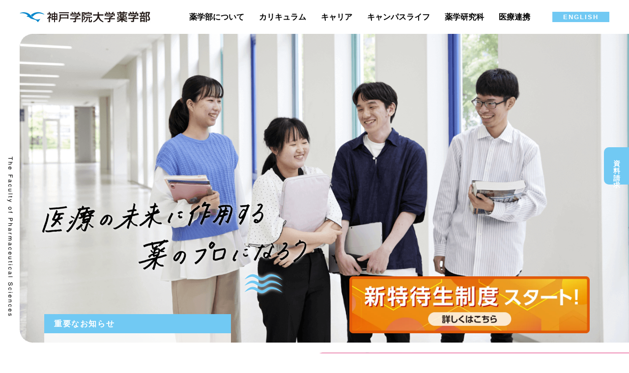

--- FILE ---
content_type: text/html; charset=UTF-8
request_url: https://kobegakuin-yakugaku.jp/
body_size: 13128
content:
<!DOCTYPE html>
<html lang="ja">
<head>
<!-- Global site tag (gtag.js) - Google Analytics -->
<script async src="https://www.googletagmanager.com/gtag/js?id=G-ZGSE5XHBLG"></script>
<script>
window.dataLayer = window.dataLayer || [];
function gtag(){dataLayer.push(arguments);}
gtag('js', new Date());

gtag('config', 'G-ZGSE5XHBLG');
</script>
	<meta charset="utf-8">
	<meta name="viewport" content="width=device-width, initial-scale=1">
	<meta name="format-detection" content="telephone=no">
	<meta name="format-detection" content="email=no">
	<meta name='robots' content='index, follow, max-image-preview:large, max-snippet:-1, max-video-preview:-1' />
	<style>img:is([sizes="auto" i], [sizes^="auto," i]) { contain-intrinsic-size: 3000px 1500px }</style>
	
	<title>神戸学院大学薬学部</title>
	<meta name="description" content="神戸学院大学薬学部ウェブサイト　薬剤師を目指している方へ。本学では、地域社会に貢献できる薬剤師の養成を行っています。" />
	<link rel="canonical" href="https://kobegakuin-yakugaku.jp/" />
	<meta property="og:locale" content="ja_JP" />
	<meta property="og:type" content="website" />
	<meta property="og:title" content="神戸学院大学薬学部" />
	<meta property="og:description" content="神戸学院大学薬学部ウェブサイト　薬剤師を目指している方へ。本学では、地域社会に貢献できる薬剤師の養成を行っています。" />
	<meta property="og:url" content="https://kobegakuin-yakugaku.jp/" />
	<meta property="og:site_name" content="神戸学院大学薬学部" />
	<meta property="article:modified_time" content="2025-12-08T03:56:01+00:00" />
	<meta property="og:image" content="https://kobegakuin-yakugaku.jp/app/wp-content/uploads/2021/09/ogp.png" />
	<meta property="og:image:width" content="1200" />
	<meta property="og:image:height" content="630" />
	<meta property="og:image:type" content="image/png" />
	<meta name="twitter:card" content="summary_large_image" />
	<script type="application/ld+json" class="yoast-schema-graph">{"@context":"https://schema.org","@graph":[{"@type":"WebPage","@id":"https://kobegakuin-yakugaku.jp/","url":"https://kobegakuin-yakugaku.jp/","name":"神戸学院大学薬学部","isPartOf":{"@id":"https://kobegakuin-yakugaku.jp/#website"},"datePublished":"2021-08-24T13:13:58+00:00","dateModified":"2025-12-08T03:56:01+00:00","description":"神戸学院大学薬学部ウェブサイト　薬剤師を目指している方へ。本学では、地域社会に貢献できる薬剤師の養成を行っています。","breadcrumb":{"@id":"https://kobegakuin-yakugaku.jp/#breadcrumb"},"inLanguage":"ja","potentialAction":[{"@type":"ReadAction","target":["https://kobegakuin-yakugaku.jp/"]}]},{"@type":"BreadcrumbList","@id":"https://kobegakuin-yakugaku.jp/#breadcrumb","itemListElement":[{"@type":"ListItem","position":1,"name":"ホーム"}]},{"@type":"WebSite","@id":"https://kobegakuin-yakugaku.jp/#website","url":"https://kobegakuin-yakugaku.jp/","name":"神戸学院大学薬学部","description":"","potentialAction":[{"@type":"SearchAction","target":{"@type":"EntryPoint","urlTemplate":"https://kobegakuin-yakugaku.jp/?s={search_term_string}"},"query-input":{"@type":"PropertyValueSpecification","valueRequired":true,"valueName":"search_term_string"}}],"inLanguage":"ja"}]}</script>


<link rel='dns-prefetch' href='//fonts.googleapis.com' />
<link rel='dns-prefetch' href='//fonts.gstatic.com' />
<script type="text/javascript">
/* <![CDATA[ */
window._wpemojiSettings = {"baseUrl":"https:\/\/s.w.org\/images\/core\/emoji\/16.0.1\/72x72\/","ext":".png","svgUrl":"https:\/\/s.w.org\/images\/core\/emoji\/16.0.1\/svg\/","svgExt":".svg","source":{"concatemoji":"https:\/\/kobegakuin-yakugaku.jp\/app\/wp-includes\/js\/wp-emoji-release.min.js?ver=6.8.3"}};
/*! This file is auto-generated */
!function(s,n){var o,i,e;function c(e){try{var t={supportTests:e,timestamp:(new Date).valueOf()};sessionStorage.setItem(o,JSON.stringify(t))}catch(e){}}function p(e,t,n){e.clearRect(0,0,e.canvas.width,e.canvas.height),e.fillText(t,0,0);var t=new Uint32Array(e.getImageData(0,0,e.canvas.width,e.canvas.height).data),a=(e.clearRect(0,0,e.canvas.width,e.canvas.height),e.fillText(n,0,0),new Uint32Array(e.getImageData(0,0,e.canvas.width,e.canvas.height).data));return t.every(function(e,t){return e===a[t]})}function u(e,t){e.clearRect(0,0,e.canvas.width,e.canvas.height),e.fillText(t,0,0);for(var n=e.getImageData(16,16,1,1),a=0;a<n.data.length;a++)if(0!==n.data[a])return!1;return!0}function f(e,t,n,a){switch(t){case"flag":return n(e,"\ud83c\udff3\ufe0f\u200d\u26a7\ufe0f","\ud83c\udff3\ufe0f\u200b\u26a7\ufe0f")?!1:!n(e,"\ud83c\udde8\ud83c\uddf6","\ud83c\udde8\u200b\ud83c\uddf6")&&!n(e,"\ud83c\udff4\udb40\udc67\udb40\udc62\udb40\udc65\udb40\udc6e\udb40\udc67\udb40\udc7f","\ud83c\udff4\u200b\udb40\udc67\u200b\udb40\udc62\u200b\udb40\udc65\u200b\udb40\udc6e\u200b\udb40\udc67\u200b\udb40\udc7f");case"emoji":return!a(e,"\ud83e\udedf")}return!1}function g(e,t,n,a){var r="undefined"!=typeof WorkerGlobalScope&&self instanceof WorkerGlobalScope?new OffscreenCanvas(300,150):s.createElement("canvas"),o=r.getContext("2d",{willReadFrequently:!0}),i=(o.textBaseline="top",o.font="600 32px Arial",{});return e.forEach(function(e){i[e]=t(o,e,n,a)}),i}function t(e){var t=s.createElement("script");t.src=e,t.defer=!0,s.head.appendChild(t)}"undefined"!=typeof Promise&&(o="wpEmojiSettingsSupports",i=["flag","emoji"],n.supports={everything:!0,everythingExceptFlag:!0},e=new Promise(function(e){s.addEventListener("DOMContentLoaded",e,{once:!0})}),new Promise(function(t){var n=function(){try{var e=JSON.parse(sessionStorage.getItem(o));if("object"==typeof e&&"number"==typeof e.timestamp&&(new Date).valueOf()<e.timestamp+604800&&"object"==typeof e.supportTests)return e.supportTests}catch(e){}return null}();if(!n){if("undefined"!=typeof Worker&&"undefined"!=typeof OffscreenCanvas&&"undefined"!=typeof URL&&URL.createObjectURL&&"undefined"!=typeof Blob)try{var e="postMessage("+g.toString()+"("+[JSON.stringify(i),f.toString(),p.toString(),u.toString()].join(",")+"));",a=new Blob([e],{type:"text/javascript"}),r=new Worker(URL.createObjectURL(a),{name:"wpTestEmojiSupports"});return void(r.onmessage=function(e){c(n=e.data),r.terminate(),t(n)})}catch(e){}c(n=g(i,f,p,u))}t(n)}).then(function(e){for(var t in e)n.supports[t]=e[t],n.supports.everything=n.supports.everything&&n.supports[t],"flag"!==t&&(n.supports.everythingExceptFlag=n.supports.everythingExceptFlag&&n.supports[t]);n.supports.everythingExceptFlag=n.supports.everythingExceptFlag&&!n.supports.flag,n.DOMReady=!1,n.readyCallback=function(){n.DOMReady=!0}}).then(function(){return e}).then(function(){var e;n.supports.everything||(n.readyCallback(),(e=n.source||{}).concatemoji?t(e.concatemoji):e.wpemoji&&e.twemoji&&(t(e.twemoji),t(e.wpemoji)))}))}((window,document),window._wpemojiSettings);
/* ]]> */
</script>
<style id='wp-emoji-styles-inline-css' type='text/css'>

	img.wp-smiley, img.emoji {
		display: inline !important;
		border: none !important;
		box-shadow: none !important;
		height: 1em !important;
		width: 1em !important;
		margin: 0 0.07em !important;
		vertical-align: -0.1em !important;
		background: none !important;
		padding: 0 !important;
	}
</style>
<link rel='stylesheet' id='wp-block-library-css' href='https://kobegakuin-yakugaku.jp/app/wp-includes/css/dist/block-library/style.min.css?ver=6.8.3' type='text/css' media='all' />
<style id='classic-theme-styles-inline-css' type='text/css'>
/*! This file is auto-generated */
.wp-block-button__link{color:#fff;background-color:#32373c;border-radius:9999px;box-shadow:none;text-decoration:none;padding:calc(.667em + 2px) calc(1.333em + 2px);font-size:1.125em}.wp-block-file__button{background:#32373c;color:#fff;text-decoration:none}
</style>
<style id='global-styles-inline-css' type='text/css'>
:root{--wp--preset--aspect-ratio--square: 1;--wp--preset--aspect-ratio--4-3: 4/3;--wp--preset--aspect-ratio--3-4: 3/4;--wp--preset--aspect-ratio--3-2: 3/2;--wp--preset--aspect-ratio--2-3: 2/3;--wp--preset--aspect-ratio--16-9: 16/9;--wp--preset--aspect-ratio--9-16: 9/16;--wp--preset--color--black: #000000;--wp--preset--color--cyan-bluish-gray: #abb8c3;--wp--preset--color--white: #ffffff;--wp--preset--color--pale-pink: #f78da7;--wp--preset--color--vivid-red: #cf2e2e;--wp--preset--color--luminous-vivid-orange: #ff6900;--wp--preset--color--luminous-vivid-amber: #fcb900;--wp--preset--color--light-green-cyan: #7bdcb5;--wp--preset--color--vivid-green-cyan: #00d084;--wp--preset--color--pale-cyan-blue: #8ed1fc;--wp--preset--color--vivid-cyan-blue: #0693e3;--wp--preset--color--vivid-purple: #9b51e0;--wp--preset--gradient--vivid-cyan-blue-to-vivid-purple: linear-gradient(135deg,rgba(6,147,227,1) 0%,rgb(155,81,224) 100%);--wp--preset--gradient--light-green-cyan-to-vivid-green-cyan: linear-gradient(135deg,rgb(122,220,180) 0%,rgb(0,208,130) 100%);--wp--preset--gradient--luminous-vivid-amber-to-luminous-vivid-orange: linear-gradient(135deg,rgba(252,185,0,1) 0%,rgba(255,105,0,1) 100%);--wp--preset--gradient--luminous-vivid-orange-to-vivid-red: linear-gradient(135deg,rgba(255,105,0,1) 0%,rgb(207,46,46) 100%);--wp--preset--gradient--very-light-gray-to-cyan-bluish-gray: linear-gradient(135deg,rgb(238,238,238) 0%,rgb(169,184,195) 100%);--wp--preset--gradient--cool-to-warm-spectrum: linear-gradient(135deg,rgb(74,234,220) 0%,rgb(151,120,209) 20%,rgb(207,42,186) 40%,rgb(238,44,130) 60%,rgb(251,105,98) 80%,rgb(254,248,76) 100%);--wp--preset--gradient--blush-light-purple: linear-gradient(135deg,rgb(255,206,236) 0%,rgb(152,150,240) 100%);--wp--preset--gradient--blush-bordeaux: linear-gradient(135deg,rgb(254,205,165) 0%,rgb(254,45,45) 50%,rgb(107,0,62) 100%);--wp--preset--gradient--luminous-dusk: linear-gradient(135deg,rgb(255,203,112) 0%,rgb(199,81,192) 50%,rgb(65,88,208) 100%);--wp--preset--gradient--pale-ocean: linear-gradient(135deg,rgb(255,245,203) 0%,rgb(182,227,212) 50%,rgb(51,167,181) 100%);--wp--preset--gradient--electric-grass: linear-gradient(135deg,rgb(202,248,128) 0%,rgb(113,206,126) 100%);--wp--preset--gradient--midnight: linear-gradient(135deg,rgb(2,3,129) 0%,rgb(40,116,252) 100%);--wp--preset--font-size--small: 13px;--wp--preset--font-size--medium: 20px;--wp--preset--font-size--large: 36px;--wp--preset--font-size--x-large: 42px;--wp--preset--spacing--20: 0.44rem;--wp--preset--spacing--30: 0.67rem;--wp--preset--spacing--40: 1rem;--wp--preset--spacing--50: 1.5rem;--wp--preset--spacing--60: 2.25rem;--wp--preset--spacing--70: 3.38rem;--wp--preset--spacing--80: 5.06rem;--wp--preset--shadow--natural: 6px 6px 9px rgba(0, 0, 0, 0.2);--wp--preset--shadow--deep: 12px 12px 50px rgba(0, 0, 0, 0.4);--wp--preset--shadow--sharp: 6px 6px 0px rgba(0, 0, 0, 0.2);--wp--preset--shadow--outlined: 6px 6px 0px -3px rgba(255, 255, 255, 1), 6px 6px rgba(0, 0, 0, 1);--wp--preset--shadow--crisp: 6px 6px 0px rgba(0, 0, 0, 1);}:where(.is-layout-flex){gap: 0.5em;}:where(.is-layout-grid){gap: 0.5em;}body .is-layout-flex{display: flex;}.is-layout-flex{flex-wrap: wrap;align-items: center;}.is-layout-flex > :is(*, div){margin: 0;}body .is-layout-grid{display: grid;}.is-layout-grid > :is(*, div){margin: 0;}:where(.wp-block-columns.is-layout-flex){gap: 2em;}:where(.wp-block-columns.is-layout-grid){gap: 2em;}:where(.wp-block-post-template.is-layout-flex){gap: 1.25em;}:where(.wp-block-post-template.is-layout-grid){gap: 1.25em;}.has-black-color{color: var(--wp--preset--color--black) !important;}.has-cyan-bluish-gray-color{color: var(--wp--preset--color--cyan-bluish-gray) !important;}.has-white-color{color: var(--wp--preset--color--white) !important;}.has-pale-pink-color{color: var(--wp--preset--color--pale-pink) !important;}.has-vivid-red-color{color: var(--wp--preset--color--vivid-red) !important;}.has-luminous-vivid-orange-color{color: var(--wp--preset--color--luminous-vivid-orange) !important;}.has-luminous-vivid-amber-color{color: var(--wp--preset--color--luminous-vivid-amber) !important;}.has-light-green-cyan-color{color: var(--wp--preset--color--light-green-cyan) !important;}.has-vivid-green-cyan-color{color: var(--wp--preset--color--vivid-green-cyan) !important;}.has-pale-cyan-blue-color{color: var(--wp--preset--color--pale-cyan-blue) !important;}.has-vivid-cyan-blue-color{color: var(--wp--preset--color--vivid-cyan-blue) !important;}.has-vivid-purple-color{color: var(--wp--preset--color--vivid-purple) !important;}.has-black-background-color{background-color: var(--wp--preset--color--black) !important;}.has-cyan-bluish-gray-background-color{background-color: var(--wp--preset--color--cyan-bluish-gray) !important;}.has-white-background-color{background-color: var(--wp--preset--color--white) !important;}.has-pale-pink-background-color{background-color: var(--wp--preset--color--pale-pink) !important;}.has-vivid-red-background-color{background-color: var(--wp--preset--color--vivid-red) !important;}.has-luminous-vivid-orange-background-color{background-color: var(--wp--preset--color--luminous-vivid-orange) !important;}.has-luminous-vivid-amber-background-color{background-color: var(--wp--preset--color--luminous-vivid-amber) !important;}.has-light-green-cyan-background-color{background-color: var(--wp--preset--color--light-green-cyan) !important;}.has-vivid-green-cyan-background-color{background-color: var(--wp--preset--color--vivid-green-cyan) !important;}.has-pale-cyan-blue-background-color{background-color: var(--wp--preset--color--pale-cyan-blue) !important;}.has-vivid-cyan-blue-background-color{background-color: var(--wp--preset--color--vivid-cyan-blue) !important;}.has-vivid-purple-background-color{background-color: var(--wp--preset--color--vivid-purple) !important;}.has-black-border-color{border-color: var(--wp--preset--color--black) !important;}.has-cyan-bluish-gray-border-color{border-color: var(--wp--preset--color--cyan-bluish-gray) !important;}.has-white-border-color{border-color: var(--wp--preset--color--white) !important;}.has-pale-pink-border-color{border-color: var(--wp--preset--color--pale-pink) !important;}.has-vivid-red-border-color{border-color: var(--wp--preset--color--vivid-red) !important;}.has-luminous-vivid-orange-border-color{border-color: var(--wp--preset--color--luminous-vivid-orange) !important;}.has-luminous-vivid-amber-border-color{border-color: var(--wp--preset--color--luminous-vivid-amber) !important;}.has-light-green-cyan-border-color{border-color: var(--wp--preset--color--light-green-cyan) !important;}.has-vivid-green-cyan-border-color{border-color: var(--wp--preset--color--vivid-green-cyan) !important;}.has-pale-cyan-blue-border-color{border-color: var(--wp--preset--color--pale-cyan-blue) !important;}.has-vivid-cyan-blue-border-color{border-color: var(--wp--preset--color--vivid-cyan-blue) !important;}.has-vivid-purple-border-color{border-color: var(--wp--preset--color--vivid-purple) !important;}.has-vivid-cyan-blue-to-vivid-purple-gradient-background{background: var(--wp--preset--gradient--vivid-cyan-blue-to-vivid-purple) !important;}.has-light-green-cyan-to-vivid-green-cyan-gradient-background{background: var(--wp--preset--gradient--light-green-cyan-to-vivid-green-cyan) !important;}.has-luminous-vivid-amber-to-luminous-vivid-orange-gradient-background{background: var(--wp--preset--gradient--luminous-vivid-amber-to-luminous-vivid-orange) !important;}.has-luminous-vivid-orange-to-vivid-red-gradient-background{background: var(--wp--preset--gradient--luminous-vivid-orange-to-vivid-red) !important;}.has-very-light-gray-to-cyan-bluish-gray-gradient-background{background: var(--wp--preset--gradient--very-light-gray-to-cyan-bluish-gray) !important;}.has-cool-to-warm-spectrum-gradient-background{background: var(--wp--preset--gradient--cool-to-warm-spectrum) !important;}.has-blush-light-purple-gradient-background{background: var(--wp--preset--gradient--blush-light-purple) !important;}.has-blush-bordeaux-gradient-background{background: var(--wp--preset--gradient--blush-bordeaux) !important;}.has-luminous-dusk-gradient-background{background: var(--wp--preset--gradient--luminous-dusk) !important;}.has-pale-ocean-gradient-background{background: var(--wp--preset--gradient--pale-ocean) !important;}.has-electric-grass-gradient-background{background: var(--wp--preset--gradient--electric-grass) !important;}.has-midnight-gradient-background{background: var(--wp--preset--gradient--midnight) !important;}.has-small-font-size{font-size: var(--wp--preset--font-size--small) !important;}.has-medium-font-size{font-size: var(--wp--preset--font-size--medium) !important;}.has-large-font-size{font-size: var(--wp--preset--font-size--large) !important;}.has-x-large-font-size{font-size: var(--wp--preset--font-size--x-large) !important;}
:where(.wp-block-post-template.is-layout-flex){gap: 1.25em;}:where(.wp-block-post-template.is-layout-grid){gap: 1.25em;}
:where(.wp-block-columns.is-layout-flex){gap: 2em;}:where(.wp-block-columns.is-layout-grid){gap: 2em;}
:root :where(.wp-block-pullquote){font-size: 1.5em;line-height: 1.6;}
</style>
<link rel='preconnect' id='googleapis-fonts-css' href='https://fonts.googleapis.com?ver=1.0.0'  />
<link rel='preconnect' crossorigin id='gstatic-fonts-css' href='https://fonts.gstatic.com?ver=1.0.0'  />
<link rel='stylesheet' id='google-fonts-css' href='https://fonts.googleapis.com/css2?family=Roboto%3Awght%40400%3B700&#038;display=swap&#038;ver=1.0.0' type='text/css' media='all' />
<link rel='stylesheet' id='custom-style-css' href='https://kobegakuin-yakugaku.jp/app/wp-content/themes/kobegakuin-yakugaku/assets/css/style.css?ver=1.0.8' type='text/css' media='all' />
<script type="text/javascript" src="https://kobegakuin-yakugaku.jp/app/wp-includes/js/jquery/jquery.min.js?ver=3.7.1" id="jquery-core-js"></script>
<script type="text/javascript" src="https://kobegakuin-yakugaku.jp/app/wp-includes/js/jquery/jquery-migrate.min.js?ver=3.4.1" id="jquery-migrate-js"></script>
<script type="text/javascript" src="https://kobegakuin-yakugaku.jp/app/wp-content/themes/kobegakuin-yakugaku/assets/js/slick.min.js?ver=1.4.0" id="slick-js"></script>
<script type="text/javascript" src="https://kobegakuin-yakugaku.jp/app/wp-content/themes/kobegakuin-yakugaku/assets/js/min/common-min.js?ver=1.0.0" id="site-common-js"></script>
<link rel="https://api.w.org/" href="https://kobegakuin-yakugaku.jp/wp-json/" /><link rel="alternate" title="JSON" type="application/json" href="https://kobegakuin-yakugaku.jp/wp-json/wp/v2/pages/8" /><link rel="EditURI" type="application/rsd+xml" title="RSD" href="https://kobegakuin-yakugaku.jp/app/xmlrpc.php?rsd" />
<meta name="generator" content="WordPress 6.8.3" />
<link rel='shortlink' href='https://kobegakuin-yakugaku.jp/' />
<link rel="alternate" title="oEmbed (JSON)" type="application/json+oembed" href="https://kobegakuin-yakugaku.jp/wp-json/oembed/1.0/embed?url=https%3A%2F%2Fkobegakuin-yakugaku.jp%2F" />
<link rel="alternate" title="oEmbed (XML)" type="text/xml+oembed" href="https://kobegakuin-yakugaku.jp/wp-json/oembed/1.0/embed?url=https%3A%2F%2Fkobegakuin-yakugaku.jp%2F&#038;format=xml" />
<script type="module" src="https://kobegakuin-yakugaku.jp/app/wp-content/themes/kobegakuin-yakugaku/assets/js/accordion.js?v=1.1.1"></script>
</head>

<body class="home wp-singular page-template-default page page-id-8 wp-theme-kobegakuin-yakugaku">

	<div id="wrapper" class="l-wrapper">

	
		<header id="js_header" class="l-header">
			<div class="header__inner">
				<h1 class="header__logo"><a href="/">
				<img src="https://kobegakuin-yakugaku.jp/app/wp-content/themes/kobegakuin-yakugaku/assets/img/common/logo.svg" alt="神戸学院大学薬学部">
				</a></h1>
				<a href="#" id="js_menu_btn" class="header__menu-btn"><span></span></a>

				<nav id="js_gnav" class="gnav">
					<ul class="gnav__list">
					<li class="is_sp"><a href="/">TOP</a></li>
					<li><a href="/topics/">トピックス・イベント情報</a></li>
					<li data-hover-nav data-tap-nav>
						<span>薬学部について</span>
						<div class="gnav__sub">
						<ul>
							<li><a href="/faculty/message/">学部長からのメッセージ/教育目的と3つのポリシー</a></li>
							<li><a href="/faculty/facility/">施設紹介</a></li>
							<li><a href="/faculty/yakusouen/">薬草園だより</a></li>
							<li><a href="/faculty/labo1/">研究室一覧</a></li>
						</ul>
						</div>
					</li>
					<li data-hover-nav data-tap-nav>
						<span>カリキュラム</span>
						<div class="gnav__sub">
						<ul>
							<li><a href="/curriculum/introduction/">カリキュラム紹介</a></li>
							<li><a href="/curriculum/center/">臨床薬学教育研究部門</a></li>
							<li><a href="/curriculum/phtraining/">アメリカ薬学研修</a></li>
						</ul>
						</div>
					</li>
					<li data-hover-nav data-tap-nav>
						<span>キャリア</span>
						<div class="gnav__sub">
						<ul>
							<li><a href="/career/employment/">就職について</a></li>
							<li><a href="/career/qualification/">資格・国試サポート</a></li>
						</ul>
						</div>
					</li>
					<li data-hover-nav data-tap-nav>
						<span>キャンパスライフ</span>
						<div class="gnav__sub">
						<ul>
							<li><a href="/student_life/campuslife/">キャンパスライフ</a></li>
							<li><a href="/student_life/club/">クラブ活動</a></li>
						</ul>
						</div>
					</li>
					<li data-hover-nav data-tap-nav>
						<span>薬学研究科</span>
						<div class="gnav__sub">
						<ul>
							<li><a href="/graduate/">薬学研究科</a></li>
						</ul>
						</div>
					</li>
					<li data-hover-nav data-tap-nav>
						<span>医療連携</span>
						<div class="gnav__sub">
						<ul>
							<li><a href="/iryorenkei/about/">概要および目的</a></li>
							<li><a href="/iryorenkei/activity/">医療連携実行委員会について/メンバーと研究テーマ一覧</a></li>
							<li><a href="/iryorenkei/research/">医療連携による教育・研究活動</a></li>
						</ul>
						</div>
					</li>
					<li><a href="/oc/">いつでもオープンキャンパス</a></li>
					<li><a href="/access/">アクセスマップ</a></li>
					<li><a href="/contact/">お問合せフォーム</a></li>
					<li><a href="/privacy/">プライバシーポリシー</a></li>
					<li><a href="/sitemap/">関連リンク</a></li>
					<li><a href="http://www.yaku-kgu.com/" target="_blank">薬学会(同窓会)</a></li>
					<li><a href="/sp/">標準模擬患者（SP）募集</a></li>
					<li data-tap-nav>
						<span>その他のリンク</span>
						<div class="gnav__sub">
						<ul>
							<li><a href="http://www.kobegakuin.ac.jp/">神戸学院大学</a></li>
							<li><a href="http://www.kobegakuin.ac.jp/admission/">入試情報</a></li>
							<li><a href="http://www.kobegakuin.ac.jp/shiryo.html">資料請求</a></li>
							<li><a href="http://www.kobegakuin.ac.jp/~kgulsc/">ライフサイエンス産学連携研究センター</a></li>
						</ul>
						</div>
					</li>
					</ul>
					<a href="/en/" class="gnav__btn is_pc">ENGLISH</a>
				</nav><!-- /.gnav-->
			</div>
		</header>

	
<main class="l-main">
	<div class="top-mv">
		<div class="top-mv__body">
			<ul class="top-mv-slide is_tab">
				<li><img decoding="async" src="/app/wp-content/themes/kobegakuin-yakugaku/assets/img/top/mv_01_pc.png" alt="" class="img_full"></li>
				<li><img decoding="async" src="/app/wp-content/themes/kobegakuin-yakugaku/assets/img/top/mv_02_pc.png" alt="" class="img_full"></li>
				<li><img decoding="async" src="/app/wp-content/themes/kobegakuin-yakugaku/assets/img/top/mv_03_pc.png" alt="" class="img_full"></li>
				<li><img decoding="async" src="/app/wp-content/themes/kobegakuin-yakugaku/assets/img/top/mv_04_pc.png" alt="" class="img_full"></li>
				<li><img decoding="async" src="/app/wp-content/themes/kobegakuin-yakugaku/assets/img/top/mv_05_pc.png" alt="" class="img_full"></li>
				<li><img decoding="async" src="/app/wp-content/themes/kobegakuin-yakugaku/assets/img/top/mv_06_pc.png" alt="" class="img_full"></li>
				<li><img decoding="async" src="/app/wp-content/themes/kobegakuin-yakugaku/assets/img/top/mv_07_pc.png" alt="" class="img_full"></li>
			</ul>
			<ul class="top-mv-slide is_sp">
				<li><img decoding="async" src="/app/wp-content/themes/kobegakuin-yakugaku/assets/img/top/mv_01_sp.png" alt="" class="img_full"></li>
				<li><img decoding="async" src="/app/wp-content/themes/kobegakuin-yakugaku/assets/img/top/mv_02_sp.png" alt="" class="img_full"></li>
				<li><img decoding="async" src="/app/wp-content/themes/kobegakuin-yakugaku/assets/img/top/mv_03_sp.png" alt="" class="img_full"></li>
				<li><img decoding="async" src="/app/wp-content/themes/kobegakuin-yakugaku/assets/img/top/mv_04_sp.png" alt="" class="img_full"></li>
				<li><img decoding="async" src="/app/wp-content/themes/kobegakuin-yakugaku/assets/img/top/mv_05_sp.png" alt="" class="img_full"></li>
				<li><img decoding="async" src="/app/wp-content/themes/kobegakuin-yakugaku/assets/img/top/mv_06_sp.png" alt="" class="img_full"></li>
				<li><img decoding="async" src="/app/wp-content/themes/kobegakuin-yakugaku/assets/img/top/mv_07_sp.png" alt="" class="img_full"></li>
			</ul>
			<div class="top-mv__lead">
				<img decoding="async" src="/app/wp-content/themes/kobegakuin-yakugaku/assets/img/top/lead_mv_01_sp.png" alt="医療の未来に作用する薬のプロになろう" class="is_pc_none">
				<img decoding="async" src="/app/wp-content/themes/kobegakuin-yakugaku/assets/img/top/lead_mv_01_pc.png" alt="医療の未来に作用する薬のプロになろう" class="is_pc">
			</div>
		</div>
		<p class="top-mv__text"><img decoding="async" src="/app/wp-content/themes/kobegakuin-yakugaku/assets/img/common/txt_mv_01.png" alt="The Faculty of Pharmaceutical Sciences"></p>
		<!--<a href="/iryorenkei/about/" class="top-mv__link">研究者・企業の方はこちら</a>-->
<p class="top-mv__bnr">
						<a href="https://kobegakuin-yakugaku.jp/topics/news_4107/"><img decoding="async" src="/app/wp-content/themes/kobegakuin-yakugaku/assets/img/top/bnr_mv.webp" alt="新特待生制度スタート！詳しくはこちら"></a>
					</p>

<!-- OCバナー -->
<p class="top-mv__oc-bnr">
	<a href="https://admission.kobegakuin.ac.jp/02events/open_campus.html"><img decoding="async" src="/app/wp-content/themes/kobegakuin-yakugaku/assets/img/top/bnr_oc_2603.png" alt="3月14日（土）オープンキャンパス開催　受付開始：12時00分、開催時間：12時30分から16時まで"></a>
</p>

<!-- <p class="top-mv__oc-bnr">
	<a href="https://admission.kobegakuin.ac.jp/02events/open_campus.html"><img decoding="async" src="/assets/img/top/bnr_oc_07.png" alt="7月19日（土）・20日（日）オープンキャンパス開催　受付開始：9時30分、開催時間：10時から15時まで"></a>
</p> -->
<!--  // OCバナー -->

		<div class="top-news">
			<h2 class="top-news__title">重要なお知らせ</h2>
			<ul class="top-news-list">



			</ul>
		</div><!-- /.top-news -->
	</div><!-- /.top-mv -->
	<div class="l-contents">

		<section class="top-topics">
			<div class="l-container">
				<h2 class="top-topics__title">
					<img decoding="async" src="/app/wp-content/themes/kobegakuin-yakugaku/assets/img/top/ttl_topics_01_pc.png" alt="News&amp;Tipics" class="is_tab">
					<img decoding="async" src="/app/wp-content/themes/kobegakuin-yakugaku/assets/img/top/ttl_topics_01_sp.png" alt="News&amp;Tipics" class="is_sp">
				</h2>
				<p class="top-topics__sub">トピックス</p>

<ul class="topics-list"><li>
<a href="https://kobegakuin-yakugaku.jp/topics/news_4396/">
<div class="topics-list__body"><span class="topics-list__date">2026.01.19.MON</span>
<div class="topics-list__img"><span class="topics-list__img-inner"><img decoding="async" src="https://kobegakuin-yakugaku.jp/app/wp-content/uploads/2026/01/cancer_expert_top-1-285x285.jpg" class="attachment-thumbnail size-thumbnail img_full"alt=""   /></span></div>
<div class="topics-list__title-wrap">
<h3 class="topics-list__title">【認定：金澤さん、中川さん】がん治療薬学生エキスパート</h3>
</div>
</div>
<ul class="topics-list__tag"></ul></a>
</li>
<li>
<a href="https://kobegakuin-yakugaku.jp/topics/news_4387/">
<div class="topics-list__body"><span class="topics-list__date">2025.12.24.WED</span>
<div class="topics-list__img"><span class="topics-list__img-inner"><img decoding="async" src="https://kobegakuin-yakugaku.jp/app/wp-content/uploads/2025/12/20251223_3-285x285.webp" class="attachment-thumbnail size-thumbnail img_full"alt="" /></span></div>
<div class="topics-list__title-wrap">
<h3 class="topics-list__title">【高大連携】兵庫県立舞子高等学校</h3>
</div>
</div>
<ul class="topics-list__tag"></ul></a>
</li>
<li>
<a href="https://kobegakuin-yakugaku.jp/topics/news_4383/">
<div class="topics-list__body"><span class="topics-list__date">2025.12.20.SAT</span>
<div class="topics-list__img"><span class="topics-list__img-inner"><img decoding="async" src="https://kobegakuin-yakugaku.jp/app/wp-content/uploads/2025/12/20251219s_1-285x285.jpg" class="attachment-thumbnail size-thumbnail img_full"alt="" /></span></div>
<div class="topics-list__title-wrap">
<h3 class="topics-list__title">【受賞：原田さん】日本ビタミン学会 優秀発表賞</h3>
</div>
</div>
<ul class="topics-list__tag"></ul></a>
</li>
<li>
<a href="https://kobegakuin-yakugaku.jp/topics/news_4381/">
<div class="topics-list__body"><span class="topics-list__date">2025.12.19.FRI</span>
<div class="topics-list__img"><span class="topics-list__img-inner"><img decoding="async" src="https://kobegakuin-yakugaku.jp/app/wp-content/uploads/2021/10/topicsnew_img39.png" class="attachment-thumbnail size-thumbnail img_full"alt="" /></span></div>
<div class="topics-list__title-wrap">
<h3 class="topics-list__title">【掲載：稲垣教授】Organic Letters誌</h3>
</div>
</div>
<ul class="topics-list__tag"></ul></a>
</li>
<li>
<a href="https://kobegakuin-yakugaku.jp/topics/news_4376/">
<div class="topics-list__body"><span class="topics-list__date">2025.12.11.THU</span>
<div class="topics-list__img"><span class="topics-list__img-inner"><img decoding="async" src="https://kobegakuin-yakugaku.jp/app/wp-content/uploads/2021/10/topicsnew_img13.png" class="attachment-thumbnail size-thumbnail img_full"alt="" /></span></div>
<div class="topics-list__title-wrap">
<h3 class="topics-list__title">【掲載：稲垣教授】Tetrahedron Letters誌</h3>
</div>
</div>
<ul class="topics-list__tag"></ul></a>
</li>
<li>
<a href="https://kobegakuin-yakugaku.jp/topics/news_4357/">
<div class="topics-list__body"><span class="topics-list__date">2025.11.26.WED</span>
<div class="topics-list__img"><span class="topics-list__img-inner"><img decoding="async" src="https://kobegakuin-yakugaku.jp/app/wp-content/uploads/2021/10/topicsnew_img03.png" class="attachment-thumbnail size-thumbnail img_full"alt="" /></span></div>
<div class="topics-list__title-wrap">
<h3 class="topics-list__title">薬学部長に国嶋 崇隆教授を選出</h3>
</div>
</div>
<ul class="topics-list__tag"></ul></a>
</li>
</ul>

				<a href="/topics" class="button is-bg-orange">TOPICS一覧</a>
			</div>
		</section>

		<section class="top-facility">
			<div class="top-facility__inner inner-01">
				<div class="top-facility__body">
					<h2 class="top-facility__title">
						<img fetchpriority="high" src="/app/wp-content/themes/kobegakuin-yakugaku/assets/img/top/ttl_facility_02_pc.svg" alt="神戸で学ぶ6年間" width="473" height="132" class="ttl-01 is_tab" decoding="async">
						<img src="/app/wp-content/themes/kobegakuin-yakugaku/assets/img/top/ttl_facility_02_sp.svg" alt="神戸で学ぶ6年間" width="317" height="131" class="ttl-01 is_sp" decoding="async">
					</h2>
					<p class="top-facility__sub">目の前に海が広がる、まさに海上キャンパス。緑が美しい広大な敷地には、最先端の設備を備え、カフェテリアやレストランなどのくつろぎスペースも多数。学びに交流に充実した毎日が過ごせる快適な環境です。</p>
				</div>

				<figure class="top-facility__img is_tab"><img src="/app/wp-content/themes/kobegakuin-yakugaku/assets/img/top/img_facility_05_pc.webp" alt="写真：芝生の広がる校舎、女子学生2名、校舎外に見える海" width="1100" height="540" decoding="async"></figure>

				<div class="photo-slide is_sp">
					<figure><img loading="lazy" decoding="async" src="/app/wp-content/themes/kobegakuin-yakugaku/assets/img/top/img_facility_05_01_sp.webp" alt="写真：芝生の広がる校舎" width="375" height="200"></figure>
					<figure><img loading="lazy" decoding="async" src="/app/wp-content/themes/kobegakuin-yakugaku/assets/img/top/img_facility_05_02_sp.webp" alt="写真：芝生内にある通路で談笑している2名の女子生徒" width="375" height="200"></figure>
					<figure><img loading="lazy" decoding="async" src="/app/wp-content/themes/kobegakuin-yakugaku/assets/img/top/img_facility_05_03_sp.webp" alt="写真：校舎外に見える海" width="375" height="200"></figure>
				</div>

				<div class="top-facility__link">
					<div class="top-facility__link-item">
						<p class="item-text"><span>地域社会に貢献できる</span>薬剤師の育成</p>
						<a href="/curriculum/introduction/" class="button button-shadow is-bg-blue02">カリキュラム</a>
					</div>

					<div class="top-facility__link-item">
						<p class="item-text"><span>ここにしかない、</span>自然や文化を感じる学舎</p>
						<a href="/student_life/campuslife/" class="button button-shadow is-bg-blue02">キャンパスライフ</a>
					</div>
				</div>
			</div>

			<div class="top-facility__inner inner-02">
				<div class="top-facility__body">
					<h2 class="top-facility__title">
						<img loading="lazy" src="/app/wp-content/themes/kobegakuin-yakugaku/assets/img/top/ttl_facility_03_pc.svg" alt="薬物治療の発展を目指して" width="481" height="132" class="ttl-02 is_pc" decoding="async">
						<img loading="lazy" src="/app/wp-content/themes/kobegakuin-yakugaku/assets/img/top/ttl_facility_03_sp.svg" alt="薬物治療の発展を目指して" width="332" height="104" class="ttl-02 is_pc_none" decoding="async">
					</h2>
					<p class="top-facility__sub">薬学部があるポートアイランドは、先端医療技術の研究開発拠点として整備された神戸医療産業都市に位置します。神戸市立医療センター中央市民病院と「教育・研究に関する協定」を結び、Clinical Question（臨床上の疑問）の解決を大学と医療機関とで取り組んでいます。</p>
				</div>

				<figure class="top-facility__img is_tab"><img loading="lazy" src="/app/wp-content/themes/kobegakuin-yakugaku/assets/img/top/img_facility_06_pc.webp" alt="写真：海の先に見える校舎、白衣姿で研究している生徒たちと教員" width="1100" height="540" decoding="async"></figure>

				<div class="photo-slide is_sp">
					<figure><img loading="lazy" decoding="async" src="/app/wp-content/themes/kobegakuin-yakugaku/assets/img/top/img_facility_06_01_sp.webp" alt="写真：海の先に見える校舎" width="375" height="200"></figure>
					<figure><img loading="lazy" decoding="async" src="/app/wp-content/themes/kobegakuin-yakugaku/assets/img/top/img_facility_06_02_sp.webp" alt="写真：白衣、マスク、ヘアキャップ、手袋をつけて研究している生徒たち" width="375" height="200"></figure>
					<figure><img loading="lazy" decoding="async" src="/app/wp-content/themes/kobegakuin-yakugaku/assets/img/top/img_facility_06_03_sp.webp" alt="写真：白衣姿の生徒2名と教員がフラスコなどを手に取って研究している" width="375" height="200"></figure>
				</div>

				<div class="top-facility__link">
					<div class="top-facility__link-item">
						<p class="item-text"><span>大学と医療機関の</span>特色を活かした取り組み</p>
						<a href="/iryorenkei/about/" class="button button-shadow is-bg-blue02">医療連携</a>
					</div>

					<div class="top-facility__link-item">
						<p class="item-text"><span>薬物治療の</span>プロフェッショナルを目指して</p>
						<a href="/curriculum/center/" class="button button-shadow is-bg-blue02">臨床薬学教育</a>
					</div>
				</div>
			</div>
		</section>

		<section class="top-special">
			<div class="l-container">
				<h2 class="screen-reader-text"></h2>

				<div class="top-special__inner special-list">
					<div class="special-list__item">
						<a href="/new-admission/">
							<div class="special-list__img"><img loading="lazy" src="/app/wp-content/themes/kobegakuin-yakugaku/assets/img/top/img_special_03-02.webp" alt="総合型選抜入試「病院薬剤師志望特化型」新入試制度について" width="505" height="348" class="img_full" decoding="async"></div>
							<h3 class="special-list__title">新入試制度</h3>
						</a>
					</div>

					<div class="special-list__item">
						<a href="https://www.kobegakuin.ac.jp/scholarship/" target="_blank" rel="noopener">
							<div class="special-list__img"><img loading="lazy" src="/app/wp-content/themes/kobegakuin-yakugaku/assets/img/top/img_special_04.webp" alt="学費・奨学金について" width="324" height="183" class="img_full" decoding="async"></div>
							<h3 class="special-list__title">学費・奨学金について</h3>
						</a>
					</div>
					<div class="special-list__item">
						<a href="/oc/">
							<div class="special-list__img"><img loading="lazy" src="/app/wp-content/themes/kobegakuin-yakugaku/assets/img/top/img_special_01.webp" alt="いつでもオープンキャンパス" width="324" height="183" class="img_full" decoding="async"></div>
							<p class="special-list__sub">いつでも開催します！ 薬学部オープンキャンパス！！</p>
							<h3 class="special-list__title">いつでもオープンキャンパス</h3>
						</a>
					</div>
				</div>

				<div class="special-list">
					<div class="special-list__item">
						<a href="https://www.instagram.com/kobegakuin_yakugaku/" target="_blank" rel="noopener">
							<div class="special-list__img"><img loading="lazy" src="/app/wp-content/themes/kobegakuin-yakugaku/assets/img/top/img_special_02-02.webp" alt="公式インスタグラム" width="324" height="183" class="img_full" decoding="async"></div>
							<p class="special-list__sub">気分はまるで薬学部生</p>
							<h3 class="special-list__title">公式インスタグラム</h3>
						</a>
					</div>

					<div class="special-list__item">
						<a href="https://www.youtube.com/@kobegakuin_yakugaku" target="_blank">
							<div class="special-list__img"><img loading="lazy" src="/app/wp-content/themes/kobegakuin-yakugaku/assets/img/top/img_special_06.webp" alt="公式Youtube" width="324" height="183" class="img_full" decoding="async"></div>
							<p class="special-list__sub">研究や教育について分りやすく解説</p>
							<h3 class="special-list__title">公式Youtube</h3>
						</a>
					</div>

					<div class="special-list__item">
						<a href="https://www.tiktok.com/@kobegakuin_yakugaku" target="_blank">
							<div class="special-list__img"><img loading="lazy" src="/app/wp-content/themes/kobegakuin-yakugaku/assets/img/top/img_special_05.webp" alt="公式TikTok" width="324" height="183" class="img_full" decoding="async"></div>
								<p class="special-list__sub">真面目だけじゃない！<br>薬学部のリアル、のぞいてみる？</p>
								<h3 class="special-list__title">公式TikTok</h3>
						</a>
					</div>

				</div>
			</div>
		</section>

		<section class="top-about l-bg-gradation">
			<div class="l-container">
				<h2 class="top-about__title"><img decoding="async" src="/app/wp-content/themes/kobegakuin-yakugaku/assets/img/top/ttl_about_01.png" alt="About"></h2>
				<p class="top-about__sub">薬学部について</p>

				<ul class="half-list is-box">
					<li class="half-list__item">
						<a href="/faculty/labo1/">
							<div class="half-list__img"><img loading="lazy" src="/app/wp-content/themes/kobegakuin-yakugaku/assets/img/top/img_about_01.webp" alt="写真：さまざまな機材がある研究室内で、全員白衣姿の男性教員とノートパソコンを持った男子学生1名、説明を聞いている男子学生1名" width="413" height="275" class="img_full" decoding="async"></div>
							<div class="half-list__body">
								<h3 class="half-list__title">教員・研究室紹介</h3>
								<p class="half-list__text">さまざまな専門分野を持つ教員が学生の学びを支えます。</p>
								<p class="half-list__more"><span class="half-list__more-inner">MORE</span></p>
							</div>
						</a>
					</li>
					<li class="half-list__item">
						<a href="/graduate/">
							<div class="half-list__img"><img loading="lazy" src="/app/wp-content/themes/kobegakuin-yakugaku/assets/img/top/img_about_02.webp" alt="写真：研究用のさまざまな機材" width="413" height="275" class="img_full" decoding="async"></div>
							<div class="half-list__body">
								<h3 class="half-list__title">薬学研究科</h3>
								<p class="half-list__text">医学の進歩に対応できる高度な専門職業人と、医療薬学分野の次世代の教育、研究を担う人材を育成します。</p>
								<p class="half-list__more"><span class="half-list__more-inner">MORE</span></p>
							</div>
						</a>
					</li>
					<li class="half-list__item">
						<a href="/faculty/facility/">
							<div class="half-list__img"><img loading="lazy" src="/app/wp-content/themes/kobegakuin-yakugaku/assets/img/top/img_about_03.webp" alt="写真：上階と下階を繋ぐ階段があって、下階には机などが置かれている" width="413" height="275" class="img_full" decoding="async"></div>
							<div class="half-list__body">
								<h3 class="half-list__title">施設紹介</h3>
								<p class="half-list__text">薬学部の学びに関する施設紹介。</p>
								<p class="half-list__more"><span class="half-list__more-inner">MORE</span></p>
							</div>
						</a>
					</li>
					<li class="half-list__item">
						<a href="/curriculum/phtraining/">
							<div class="half-list__img"><img loading="lazy" src="/app/wp-content/themes/kobegakuin-yakugaku/assets/img/top/img_about_04.webp" alt="写真：研修風景" width="413" height="275" class="img_full" decoding="async"></div>
							<div class="half-list__body">
								<h3 class="half-list__title">アメリカ薬学研修</h3>
								<p class="half-list__text">アメリカの医療薬学と薬学教育について現地の大学や病院、企業で研修します。</p>
								<p class="half-list__more"><span class="half-list__more-inner">MORE</span></p>
							</div>
						</a>
					</li>
				</ul>
			</div>
		</section>
	</div><!-- /.l-contents -->

</main><!-- /.l-main -->



<p></p>


	<footer class="l-footer">
	<a href="http://www.kobegakuin.ac.jp/shiryo.html" class="contents__btn">資料請求</a>
	<a href="http://www.kobegakuin.ac.jp/shiryo.html" class="footer__top-btn is-request">資料請求</a>
	<a href="#" id="js_sitemap_tab" class="footer__top-btn is-sitemap"><img src="https://kobegakuin-yakugaku.jp/app/wp-content/themes/kobegakuin-yakugaku/assets/img/common/txt_sitemap_01.svg" alt="SITE MAP"></a>
	<div class="l-container footer-sitemap__content">
		<div class="footer-sitemap">
			<div class="footer-sitemap__block">
				<p class="footer-sitemap__link"><a href="/"><span>TOP</span></a></p>
				<p class="footer-sitemap__link"><a href="/topics/"><span>トピックス・イベント情報</span></a></p>
				<p class="footer-sitemap__title">薬学部について</p>
				<ul class="footer-sitemap__list">
					<li><a href="/faculty/message/"><span>学部長からのメッセージ/教育目的と3つのポリシー</span></a></li>
					<li><a href="/faculty/facility/"><span>施設紹介</span></a></li>
					<li><a href="/faculty/yakusouen/"><span>薬草園だより</span></a></li>
					<li><a href="/faculty/labo1/"><span>研究室一覧</span></a></li>
				</ul>
			</div>
			<div class="footer-sitemap__block">
				<p class="footer-sitemap__title">カリキュラム</p>
				<ul class="footer-sitemap__list">
					<li><a href="/curriculum/introduction/"><span>カリキュラム紹介</span></a></li>
					<li><a href="/curriculum/center/"><span>臨床薬学教育研究部門</span></a></li>
					<li><a href="/curriculum/phtraining/"><span>アメリカ薬学研修</span></a></li>
				</ul>
				<p class="footer-sitemap__title">キャリア</p>
				<ul class="footer-sitemap__list">
					<li><a href="/career/employment/">就職について</a></li>
					<li><a href="/career/qualification/">資格・国試サポート</a></li>
				</ul>
				<p class="footer-sitemap__title">キャンパスライフ</p>
				<ul class="footer-sitemap__list">
					<li><a href="/student_life/campuslife/">キャンパスライフ</a></li>
					<li><a href="/student_life/club/">クラブ活動</a></li>
				</ul>
			</div>
			<div class="footer-sitemap__block">
				<p class="footer-sitemap__title">薬学研究科</p>
				<ul class="footer-sitemap__list">
					<li><a href="/graduate/"><span>薬学研究科</span></a></li>
				</ul>
				<p class="footer-sitemap__title">医療連携</p>
				<ul class="footer-sitemap__list">
					<li><a href="/iryorenkei/about/">医療連携の概要及び目的</a></li>
					<li><a href="/iryorenkei/activity/">医療連携実行委員会について/メンバーと研究テーマ一覧</a></li>
					<li><a href="/iryorenkei/research/">医療連携による教育・研究活動</a></li>
				</ul>
				<p class="footer-sitemap__title">いつでもオープンキャンパス</p>
				<ul class="footer-sitemap__list">
					<li><a href="/oc/"><span>いつでもオープンキャンパス</span></a></li>
				</ul>
			</div>
			<div class="footer-sitemap__block is-link">
				<p class="footer-sitemap__link"><a href="/access/"><span>アクセスマップ</span></a></p>
				<p class="footer-sitemap__link"><a href="/contact/"><span>お問合せフォーム</span></a></p>
				<p class="footer-sitemap__link"><a href="/privacy/"><span>プライバシーポリシー</span></a></p>
				<p class="footer-sitemap__link"><a href="/sitemap/"><span>関連リンク</span></a></p>
				<p class="footer-sitemap__link"><a href="/sp/"><span>標準模擬患者（SP）募集</span></a></p>
				<p class="footer-sitemap__link"><a href="https://www.bikita.jp/" target="_blank"><span>薬学会(同窓会)</span></a></p>
				<div class="footer-sitemap__other">
					<p class="footer-sitemap__other-title">その他のリンク</p>
					<ul class="footer-sitemap__other-list">
						<li class="list1"><a href="http://www.kobegakuin.ac.jp/"><span>神戸学院大学</span></a></li>
						<li class="list1"><a href="https://admission.kobegakuin.ac.jp/"><span>入試情報</span></a></li>
						<li class="list1"><a href="http://www.kobegakuin.ac.jp/shiryo.html"><span>資料請求</span></a></li>
						<li class="list1"><a href="https://www.kobegakuin.ac.jp/kgulsc/"><span>
							ライフサイエンス<br class="is_tab">
							産学連携研究センター
						</span></a></li>
					</ul>
				</div>
			</div>
		</div>
	</div>

	<div class="l-container">
		<div class="footer__body">
			<div class="footer__logo"><a href="/"><img src="https://kobegakuin-yakugaku.jp/app/wp-content/themes/kobegakuin-yakugaku/assets/img/common/logo_footer.png" alt="神戸学院大学薬学部"></a></div>
			<p class="footer__address">〒650-8586 神戸市中央区港島1-1-3</p>

			<a href="tel:0789741551" class="footer__phone phone_link">078-974-1551</a>
			<a href="http://www.kobegakuin.ac.jp/shiryo.html" class="footer__btn is-request">資料請求</a>
			<a href="/contact" class="footer__btn is-contact"><span>CONTACT</span>お問い合わせ</a>
			<p class="footer__body-copyright">Copyright (C) Kobegakuin University.All Rights Reserved.</p>
		</div>
	</div>

	<div class="footer__map">
		<iframe src="https://www.google.com/maps/embed?pb=!1m18!1m12!1m3!1d3281.404266375943!2d135.2008588152314!3d34.669745080442475!2m3!1f0!2f0!3f0!3m2!1i1024!2i768!4f13.1!3m3!1m2!1s0x60008e3fb0b2147b%3A0x8832572f8126d08a!2z44CSNjUwLTAwNDUg5YW15bqr55yM56We5oi45biC5Lit5aSu5Yy65riv5bO277yR5LiB55uu77yR4oiS77yT!5e0!3m2!1sja!2sjp!4v1628178976787!5m2!1sja!2sjp" width="600" height="450" style="border:0;" allowfullscreen="" loading="lazy"></iframe>
	</div>
	<a id="js_pagetop" href="#wrapper" class="scroll pagetop"><img src="https://kobegakuin-yakugaku.jp/app/wp-content/themes/kobegakuin-yakugaku/assets/img/common/btn_pagetop_sp.png" alt="ページトップへ" class="is_sp"><img src="https://kobegakuin-yakugaku.jp/app/wp-content/themes/kobegakuin-yakugaku/assets/img/common/btn_pagetop_pc.png" alt="ページトップへ" class="is_tab"></a>
	<p class="footer__copyright">Copyright (C) Kobegakuin University.All Rights Reserved.</p>
</footer>


</div><!-- /.l-wrapper -->

<script type="speculationrules">
{"prefetch":[{"source":"document","where":{"and":[{"href_matches":"\/*"},{"not":{"href_matches":["\/app\/wp-*.php","\/app\/wp-admin\/*","\/app\/wp-content\/uploads\/*","\/app\/wp-content\/*","\/app\/wp-content\/plugins\/*","\/app\/wp-content\/themes\/kobegakuin-yakugaku\/*","\/*\\?(.+)"]}},{"not":{"selector_matches":"a[rel~=\"nofollow\"]"}},{"not":{"selector_matches":".no-prefetch, .no-prefetch a"}}]},"eagerness":"conservative"}]}
</script>

</body>
</html>


--- FILE ---
content_type: image/svg+xml
request_url: https://kobegakuin-yakugaku.jp/app/wp-content/themes/kobegakuin-yakugaku/assets/img/common/icon_topics_arrow_01.svg
body_size: 225
content:
<svg xmlns="http://www.w3.org/2000/svg" width="14.417" height="4.45" viewBox="0 0 14.417 4.45">
  <path id="パス_10781" data-name="パス 10781" d="M641.259,6238.344H653.51l-4.937-3.257" transform="translate(-640.759 -6234.395)" fill="none" stroke="#f3be4b" stroke-linecap="round" stroke-width="1"/>
</svg>


--- FILE ---
content_type: image/svg+xml
request_url: https://kobegakuin-yakugaku.jp/app/wp-content/themes/kobegakuin-yakugaku/assets/img/common/txt_sitemap_01.svg
body_size: 198
content:
<svg xmlns="http://www.w3.org/2000/svg" width="116" height="18" viewBox="0 0 116 18">
  <text id="SITE_MAP" data-name="SITE MAP" transform="translate(0 14)" fill="#fff" font-size="18" font-family="Helvetica" letter-spacing="0.25em"><tspan x="0" y="0">SITE MAP</tspan></text>
</svg>


--- FILE ---
content_type: image/svg+xml
request_url: https://kobegakuin-yakugaku.jp/app/wp-content/themes/kobegakuin-yakugaku/assets/img/top/ttl_facility_02_pc.svg
body_size: 16495
content:
<svg xmlns="http://www.w3.org/2000/svg" width="472.349" height="131.859" viewBox="0 0 472.349 131.859"><g transform="translate(-204 -1635.641)"><path d="M41.745-94.07a12.69,12.69,0,0,1-2.3,7.13q-2.3,3.45-5.75,3.45-7.13,0-7.13-6.9a7.542,7.542,0,0,1,3.22-6.325q3.22-2.415,3.22-3.795,0-6.44-11.27-6.44-15.41,0-35.42,21.85-17.94,19.78-23,36.57l.46.46q12.88-19.78,26.91-19.78a16.038,16.038,0,0,1,13.34,6.555A23.979,23.979,0,0,1,9.085-46.23q0,16.33-14.03,31.97T-35.075,1.38q-20.01,0-20.01-26.91,0-25.76,25.875-54.97t51.4-29.21q8.05,0,13.34,3.68A13.5,13.5,0,0,1,41.745-94.07ZM-1.035-52.44q0-12.65-8.74-12.65-13.34,0-25.99,20.47-11.27,18.4-11.27,32.66,0,10.58,8.97,10.58,12.65,0,25.3-19.55Q-1.035-38.87-1.035-52.44Z" transform="translate(564.749 1764.664) rotate(2)" fill="#2bb5f7"/><path d="M25.2-9.456h4.608v6.864c0,4.128-.1,5.52-.1,5.808,0,.48.048.528.48.528h3.936c.48,0,.528-.048.528-.528,0-.24-.1-1.68-.1-5.856V-9.456h4.992v1.824c0,.528.048.576.528.576h3.648c.432,0,.48-.048.48-.576,0-.288-.048-1.872-.048-10.464v-6.912c0-5.04.048-6.672.048-6.96,0-.48-.048-.528-.48-.528-.288,0-1.824.1-6.1.1H34.56v-.72c0-3.5.1-4.656.336-5.28a2.451,2.451,0,0,0,.288-.96c0-.24-.288-.432-.72-.48a43.806,43.806,0,0,0-5.184-.384,31.45,31.45,0,0,1,.528,7.248v.576H27.216c-4.272,0-5.76-.1-6.1-.1-.48,0-.528.048-.528.528,0,.288.1,1.92.1,7.824v9.072a23.086,23.086,0,0,1-6.1-5.616,40.817,40.817,0,0,0,3.5-6.336A4.6,4.6,0,0,1,19.248-28.8a1.158,1.158,0,0,0,.576-1.056c0-.336-.24-.624-1.3-1.632-1.152-1.056-1.68-1.344-2.064-1.344a1.1,1.1,0,0,0-.576.288,1.354,1.354,0,0,1-.864.192H13.68v-2.16c0-2.448.144-3.168.432-3.744a2.25,2.25,0,0,0,.288-1.008c0-.24-.288-.432-.768-.48a46.216,46.216,0,0,0-5.184-.432,23.855,23.855,0,0,1,.48,5.856v1.968h-.72c-3.5,0-4.656-.1-4.944-.1-.48,0-.528.048-.528.528v3.552c0,.48.048.528.528.528.288,0,1.44-.1,4.944-.1H13.44a34.34,34.34,0,0,1-12.1,14.5,13.607,13.607,0,0,1,1.68,3.888c.144.48.288.768.528.768s.576-.24,1.056-.672C6.1-10.8,7.536-12.192,8.928-13.68v9.888c0,3.552-.1,6.816-.1,7.1,0,.48.048.528.576.528H13.2c.528,0,.576-.048.576-.528,0-.24-.1-3.552-.1-7.1V-15.456a29.314,29.314,0,0,0,3.6,4.272c.384.336.624.528.864.528s.384-.192.624-.576a17.3,17.3,0,0,1,1.92-2.976c-.048,5.28-.1,6.48-.1,6.768,0,.48.048.528.528.528h3.312c.72,0,.768-.048.768-.528Zm9.312-4.176v-5.424h5.04v5.424Zm5.04-14.544v5.04h-5.04v-5.04ZM25.2-13.632v-5.424h4.656v5.424Zm0-9.5v-5.04h4.656v5.04ZM83.472-12.48v2.112c0,.48.048.528.48.528h4.32c.432,0,.48-.048.48-.528,0-.288-.1-1.536-.1-4.608v-8.5c0-3.072.1-4.464.1-4.752,0-.48-.048-.528-.48-.528-.336,0-2.016.1-6.672.1H63.888c-4.656,0-6.336-.1-6.672-.1-.48,0-.528.048-.528.528,0,.288.1,2.688.1,7.728a50.047,50.047,0,0,1-.672,8.736A22.68,22.68,0,0,1,50.4.144a11.82,11.82,0,0,1,3.5,2.64c.48.528.72.768.96.768s.432-.24.864-.816A30.086,30.086,0,0,0,60.96-9.024c.24-1.152.432-2.3.624-3.456Zm0-11.472v6.768h-21.5v-6.768Zm3.072-8.88c4.368,0,5.856.1,6.144.1.48,0,.528-.048.528-.528V-37.1c0-.48-.048-.528-.528-.528-.288,0-1.776.1-6.144.1H58.32c-4.32,0-5.856-.1-6.144-.1-.48,0-.528.048-.528.528v3.84c0,.48.048.528.528.528.288,0,1.824-.1,6.144-.1ZM122.928-28.7c-5.808,3.792-9.216,8.4-9.216,15.216,0,9.984,9.264,14.832,17.712,14.832.576,0,.768-.288.912-1.008a17.075,17.075,0,0,0,.528-4.128c0-.528-.288-.72-1.056-.72C123.456-5.04,119.04-8.4,119.04-14.592c0-5.76,4.08-11.376,12.24-14.16a21.417,21.417,0,0,1,5.856-1.056c.624,0,.912-.144.912-.72a27.423,27.423,0,0,0-.528-4.224c-.048-.336-.288-.624-1.008-.528-12.384,1.632-22.944,3.216-28.848,4.08a66.217,66.217,0,0,1-7.632.816,33.448,33.448,0,0,0,1.776,5.184,1.122,1.122,0,0,0,.912.72,2.8,2.8,0,0,0,1.056-.384c.72-.24,1.2-.336,3.024-.768,5.136-1.056,10.272-2.064,16.128-3.168Zm6.96,6.864a23.816,23.816,0,0,1,4.848,5.568.5.5,0,0,0,.816.144l2.016-1.488a.484.484,0,0,0,.144-.768,22.092,22.092,0,0,0-4.56-5.136c-.288-.24-.48-.288-.72-.1Zm4.416-3.168a22.707,22.707,0,0,1,4.8,5.52.492.492,0,0,0,.816.144l1.92-1.488a.555.555,0,0,0,.144-.864,20.046,20.046,0,0,0-4.56-4.944c-.288-.24-.432-.288-.72-.1Zm31.488,16.08v6c0,1.344-.528,1.68-1.872,1.68a46.7,46.7,0,0,1-5.136-.288,14.478,14.478,0,0,1,1.44,3.5c.384,1.44.384,1.392,1.872,1.392,4.608,0,6.1-.288,7.344-1.056,1.152-.816,1.536-1.872,1.536-3.936,0-1.248-.1-3.024-.1-4.176v-3.12h12c4.272,0,5.712.1,6,.1.48,0,.528-.048.528-.528v-3.7c0-.48-.048-.528-.528-.528-.288,0-1.728.1-6,.1h-12v-.768a56.862,56.862,0,0,0,6.72-4.992,11.487,11.487,0,0,1,2.3-1.584.765.765,0,0,0,.576-.768c0-.432-.384-1.056-1.344-2.064-1.2-1.152-1.68-1.536-2.064-1.536a1.564,1.564,0,0,0-.624.192,3.011,3.011,0,0,1-1.152.1H162.288c-4.416,0-5.952-.1-6.192-.1-.48,0-.528.048-.528.528v3.36c0,.432.048.48.528.48.24,0,1.776-.1,6.192-.1h10.368a30.04,30.04,0,0,1-4.368,3.456l-2.784-.288a34.7,34.7,0,0,1,.288,4.08H153.168c-4.272,0-5.712-.1-6-.1-.48,0-.528.048-.528.528v3.7c0,.48.048.528.528.528.288,0,1.728-.1,6-.1ZM153.264-38.592c-.576.192-.624.288-.336.72A27.855,27.855,0,0,1,156-32.5h-1.3c-4.464,0-6.048-.1-6.336-.1-.528,0-.576.048-.576.528,0,.336.1,1.2.1,2.976v1.776c0,4.32-.1,5.088-.1,5.424,0,.48.048.528.576.528h3.792c.48,0,.528-.048.528-.528v-6.336h30.72v6.336c0,.528.048.576.528.576h3.792c.528,0,.576-.048.576-.576,0-.288-.1-1.056-.1-5.376v-2.208c0-1.392.1-2.3.1-2.592,0-.48-.048-.528-.576-.528-.288,0-1.872.1-6.336.1h-1.248c.72-1.152,1.3-2.16,1.968-3.408a3.613,3.613,0,0,1,.912-1.1.9.9,0,0,0,.48-.72c0-.288-.24-.528-.672-.72a24.112,24.112,0,0,0-4.752-1.44,15.9,15.9,0,0,1-.72,2.544,37.932,37.932,0,0,1-2.352,4.848h-7.392l3.12-1.1c.672-.24.672-.288.528-.72a37.472,37.472,0,0,0-2.64-5.568c-.24-.384-.384-.48-.96-.288l-3.168.96c-.576.192-.72.24-.432.72a37.124,37.124,0,0,1,2.736,6h-9.984l3.168-1.152c.672-.24.672-.288.432-.768a36.087,36.087,0,0,0-3.216-4.992c-.288-.384-.432-.48-1.056-.24Zm73.44,9.5a23.817,23.817,0,0,1,4.848,5.568.5.5,0,0,0,.816.144l2.016-1.488a.484.484,0,0,0,.144-.768,22.092,22.092,0,0,0-4.56-5.136c-.288-.24-.48-.288-.72-.1Zm4.416-3.168a22.707,22.707,0,0,1,4.8,5.52.492.492,0,0,0,.816.144l1.92-1.488a.555.555,0,0,0,.144-.864,20.046,20.046,0,0,0-4.56-4.944c-.288-.24-.432-.288-.72-.1Zm-21.6-1.008a44.011,44.011,0,0,1,10.272,5.376,1.09,1.09,0,0,0,.672.336c.24,0,.432-.144.672-.48a28.619,28.619,0,0,0,2.16-3.456.865.865,0,0,0-.288-1.248,42.954,42.954,0,0,0-9.888-4.752.73.73,0,0,0-.96.288C211.3-36.048,210.432-34.656,209.52-33.264ZM208.08-5.088a13.669,13.669,0,0,1,1.248,5.04.925.925,0,0,0,.768.96,15.713,15.713,0,0,0,5.28.768c4.464,0,8.976-2.448,8.976-7.44,0-2.736-1.1-5.28-5.568-8.784-3.12-2.448-3.984-3.312-3.984-4.512a5.59,5.59,0,0,1,1.392-3.408c.144-.24.288-.384.288-.528a.5.5,0,0,0-.192-.384,22.682,22.682,0,0,0-3.408-2.64c-2.3,2.448-3.312,4.464-3.312,7.2,0,2.208.96,4.128,4.176,6.768C217.632-8.832,218.5-7.92,218.5-6.24c0,1.728-1.1,2.736-3.5,2.736A17.78,17.78,0,0,1,208.08-5.088ZM205.392-10.8a14.731,14.731,0,0,1-2.976,3.168,2.4,2.4,0,0,1-1.68.672c-.816,0-1.584-.816-2.784-3.792-.1-.288-.192-.432-.336-.432a.664.664,0,0,0-.432.24A30.416,30.416,0,0,0,194.256-8.5c-.24.24-.288.336-.144.912,1.488,4.9,4.032,6.336,6.576,6.336a6.843,6.843,0,0,0,4.032-1.776,11.642,11.642,0,0,0,2.3-2.3c.432-.528.432-.72.432-.96a1.451,1.451,0,0,0-.432-.864A10.95,10.95,0,0,1,205.392-10.8ZM225.6-15.12a28.346,28.346,0,0,1,7.008,9.84c.24.528.576.672,1.008.384a20.29,20.29,0,0,0,3.5-2.784c.384-.384.48-.624.192-1.056a28.058,28.058,0,0,0-7.344-9.024c-.144-.144-.24-.192-.336-.192-.144,0-.24.1-.48.192C228.144-17.04,226.752-16.08,225.6-15.12Z" transform="translate(260.379 1752.995)" fill="#2bb5f7"/><path d="M23.328-6.912V-4.56c0,5.04-.1,7.536-.1,7.824,0,.48.048.528.576.528H28.08c.48,0,.528-.048.528-.528,0-.24-.1-2.784-.1-7.824V-6.912H38.688c4.224,0,5.712.1,6,.1.48,0,.528-.048.528-.528v-3.792c0-.432-.048-.48-.528-.48-.288,0-1.776.1-6,.1H28.512v-7.008h5.136c4.7,0,6.288.1,6.576.1.432,0,.48-.048.48-.528v-3.6c0-.48-.048-.528-.48-.528-.288,0-1.872.1-6.576.1H28.512v-6.384H35.9c4.656,0,6.288.1,6.576.1.48,0,.528-.048.528-.528V-33.36c0-.48-.048-.528-.528-.528-.288,0-1.92.1-6.576.1H16.08l.96-2.064a4.682,4.682,0,0,1,1.2-1.728c.336-.336.576-.528.576-.912s-.288-.624-.864-.816c-1.3-.384-2.88-.72-4.608-1.056a15.392,15.392,0,0,1-1.248,3.5,35.3,35.3,0,0,1-8.88,11.616A9.616,9.616,0,0,1,5.9-22.656c.48.624.72.912.96.912s.528-.24,1.008-.768a43.961,43.961,0,0,0,5.616-6.864h9.84v6.384H17.184c-4.656,0-6.288-.1-6.576-.1-.528,0-.576.048-.576.528,0,.288.1,1.584.1,4.32v6.72H8.976c-4.224,0-5.712-.1-6-.1-.48,0-.528.048-.528.48v3.792c0,.48.048.528.528.528.288,0,1.776-.1,6-.1ZM15.216-11.52v-7.008h8.112v7.008Zm76.8-20.352c0-4.08.1-6.048.1-6.336,0-.528-.048-.576-.528-.576-.288,0-1.584.1-5.328.1H79.2c-3.744,0-4.992-.1-5.28-.1-.48,0-.528.048-.528.576,0,.288.1,1.44.1,4.224v6.624c0,2.832-.1,3.936-.1,4.224,0,.528.048.576.528.576.288,0,1.536-.1,5.28-.1h7.872V-3.5c0,1.44-.384,1.872-1.968,1.872a33.089,33.089,0,0,1-4.032-.24,15,15,0,0,1,1.152,3.5c.288,1.536.288,1.488,1.728,1.488,4.512,0,5.856-.384,6.864-1.3,1.056-.96,1.392-2.112,1.392-4.416,0-2.352-.192-6.192-.192-9.552Zm-13.824,5.76v-2.88h8.88v2.88Zm8.88-8.976v2.832h-8.88v-2.832Zm-28.944-3.6c-3.5,0-5.328-.1-5.664-.1-.48,0-.528.048-.528.576,0,.288.1,3.648.1,10.32V-7.1c0,6.624-.1,9.888-.1,10.224,0,.48.048.528.528.528h4.08c.48,0,.528-.048.528-.528,0-.336-.1-3.6-.1-10.224V-22.656h7.776c3.12,0,4.56.1,4.848.1.432,0,.48-.048.48-.576,0-.288-.1-1.632-.1-4.56v-5.952c0-2.88.1-4.272.1-4.56,0-.528-.048-.576-.48-.576-.288,0-1.728.1-4.848.1ZM65.28-26.112h-8.3v-2.88h8.3Zm0-8.976v2.832h-8.3v-2.832ZM66.864.336c.528,0,.576-.048.576-.576V-2.208h8.784V-.72c0,.48.048.528.528.528h3.456c.48,0,.528-.048.528-.528,0-.24-.1-1.536-.1-8.5v-4.752c0-3.456.1-4.9.1-5.184,0-.48-.048-.528-.528-.528-.336,0-1.488.1-5.136.1h-6.48c-3.648,0-4.8-.1-5.136-.1-.48,0-.528.048-.528.528,0,.336.1,1.776.1,6v4.224c0,7.1-.1,8.4-.1,8.688,0,.528.048.576.528.576Zm.576-6.192v-3.36h8.784v3.36Zm0-10.032h8.784v3.216H67.44Z" transform="translate(584.141 1752.995)" fill="#2bb5f7"/><g transform="translate(204 1635.641)"><path d="M276.845,155.912c-.01-.139-.76-14.116-2.937-28.15-.732-4.724-1.66-9.09-2.559-13.315-1.817-8.567-3.537-16.658-3.537-26.845,0-15.035.472-20.788.46-20.788v0l5.9-20.5H258.81l-.93-13.469h-1.2l-.911,13.469H240.9l5.871,20.354c0,.059.484,5.782.484,20.931,0,10.182-1.718,18.266-3.538,26.826-.9,4.229-1.823,8.6-2.557,13.333-2.177,14.034-2.93,28.012-2.935,28.15l-.042.8h38.709ZM255.67,47.843h16.473L270,55.319H245.073l-2.151-7.476Zm-10.462,66.9c1.835-8.64,3.566-16.8,3.566-27.144,0-15.237-.484-21.006-.515-21.206l-2.748-9.551h24.054L266.78,66.54c-.006.057-.492,5.825-.492,21.063,0,10.35,1.736,18.515,3.572,27.16.892,4.207,1.817,8.549,2.544,13.233,1.54,9.948,2.362,19.855,2.714,24.781H239.952c.343-4.926,1.168-14.833,2.711-24.781C243.389,123.308,244.314,118.956,245.208,114.747ZM239.846,154.3H275.22c.024.341.04.645.056.885H239.791C239.8,154.947,239.823,154.643,239.846,154.3Z" transform="translate(-238.179 -32.849)" fill="#2bb5f7"/><rect width="14.519" height="1.205" transform="translate(12.098 29.823)" fill="#2bb5f7"/><rect width="14.519" height="1.205" transform="translate(12.098 36.47)" fill="#2bb5f7"/><rect width="14.519" height="1.203" transform="translate(12.098 43.117)" fill="#2bb5f7"/><rect width="14.519" height="1.201" transform="translate(12.098 49.767)" fill="#2bb5f7"/><rect width="14.519" height="1.203" transform="translate(12.098 56.409)" fill="#2bb5f7"/><rect width="14.519" height="1.201" transform="translate(12.098 63.058)" fill="#2bb5f7"/><rect width="14.519" height="1.203" transform="translate(12.098 69.703)" fill="#2bb5f7"/><rect width="14.519" height="1.206" transform="translate(12.098 76.35)" fill="#2bb5f7"/><rect width="14.519" height="1.206" transform="translate(12.098 82.997)" fill="#2bb5f7"/><rect width="14.519" height="1.205" transform="translate(12.098 89.644)" fill="#2bb5f7"/><rect width="14.519" height="1.205" transform="translate(12.098 96.291)" fill="#2bb5f7"/></g><g transform="translate(226.227 1450.189)"><path d="M216.89,327.605s0,0,0,0h0Z" transform="translate(-163.804 -108.812)" fill="#2bb5f7"/><path d="M214.927,327.6h0Z" transform="translate(-162.097 -108.812)" fill="#2bb5f7"/><path d="M406.021,398.25h0A0,0,0,0,0,406.021,398.25Z" transform="translate(-328.237 -170.232)" fill="#2bb5f7"/><path d="M404.634,398.024h0s0,0,0,0Z" transform="translate(-327.031 -170.036)" fill="#2bb5f7"/><path d="M217.594,327.654l-.05.009h0l.015,0h.013l.041-.009a.163.163,0,0,1,.022-.008.033.033,0,0,1-.015,0C217.61,327.651,217.6,327.652,217.594,327.654Z" transform="translate(-164.373 -108.846)" fill="#2bb5f7"/><path d="M66.62,209.714a12.912,12.912,0,0,1,3.622-.746c.138-.006.272-.009.409-.009a7.66,7.66,0,0,1,2.21.309,6.262,6.262,0,0,1,1.794.866,6.684,6.684,0,0,1,.636.514c.078.075.166.166.273.273a2.839,2.839,0,0,0,.216.2,1.055,1.055,0,0,0,.676.259.955.955,0,0,0,.661-.27,1.093,1.093,0,0,0,.319-.814,2.249,2.249,0,0,0-.125-.7,10.8,10.8,0,0,0-.74-1.565,11.681,11.681,0,0,0-2.236-2.894A8.649,8.649,0,0,0,71.97,203.4a12.056,12.056,0,0,0-4.7-.953,15.474,15.474,0,0,0-8.546,2.854,23.857,23.857,0,0,0-5.768,5.572A23.787,23.787,0,0,0,47.19,205.3a15.467,15.467,0,0,0-8.544-2.854,12.052,12.052,0,0,0-4.7.953,8.624,8.624,0,0,0-2.364,1.742,11.631,11.631,0,0,0-2.237,2.894,10.92,10.92,0,0,0-.74,1.565,2.174,2.174,0,0,0-.125.7,1.081,1.081,0,0,0,.319.814.953.953,0,0,0,.661.27,1.051,1.051,0,0,0,.676-.259,2.813,2.813,0,0,0,.216-.2c.106-.107.2-.2.274-.273a6.373,6.373,0,0,1,.635-.514,6.267,6.267,0,0,1,1.8-.866,7.632,7.632,0,0,1,2.209-.309c.136,0,.273,0,.408.009a12.928,12.928,0,0,1,3.624.746,24.726,24.726,0,0,1,4.756,2.311,48.559,48.559,0,0,1,5.975,4.383c.085.074.727.643,1.325,1.174l.816.726c.111.1.2.181.27.238.033.027.06.051.084.073s.022.017.037.031l.034.027c.013.006.024.017.054.034a.557.557,0,0,0,.059.031h0l.014.009.009.005h0a.473.473,0,0,0,.054.02.553.553,0,0,0,.11.033l.013,0H52.9l.06.008.061-.008h-.009l.013,0a.579.579,0,0,0,.11-.033.388.388,0,0,0,.054-.02h0l.009-.005.014-.009h0a.558.558,0,0,0,.059-.031c.031-.018.042-.028.054-.034l.034-.027c.015-.014.024-.02.037-.031s.051-.046.084-.073c.066-.057.159-.14.27-.238l.816-.726c.6-.532,1.24-1.1,1.326-1.174a48.362,48.362,0,0,1,5.975-4.383A24.689,24.689,0,0,1,66.62,209.714ZM52.83,218.792Zm.256,0h0S53.087,218.793,53.086,218.793Z" fill="#2bb5f7"/><path d="M213.631,327.654a.131.131,0,0,1-.024-.008.045.045,0,0,1-.018,0,.1.1,0,0,1,.023.008l.042.009h.013l.014,0h0Z" transform="translate(-160.934 -108.846)" fill="#2bb5f7"/><path d="M215.284,327.815l.043-.006.043.006h.047c-.034,0-.063,0-.091-.006s-.055.005-.088.006Z" transform="translate(-162.369 -108.99)" fill="#2bb5f7"/><path d="M406.461,398.454h0" transform="translate(-328.618 -170.41)" fill="#2bb5f7" stroke="#000" stroke-linecap="round" stroke-linejoin="round" stroke-width="0"/><path d="M406.5,398.427h-.018s0,0,0,0h.031l.015,0H406.5Z" transform="translate(-328.627 -170.385)" fill="#2bb5f7"/><path d="M315.023,306.479a7.97,7.97,0,0,0-.347-1.186,8.348,8.348,0,0,0-1.251-2.283,6.193,6.193,0,0,0-1.47-1.491,8.6,8.6,0,0,0-3.2-1.194,11.028,11.028,0,0,0-6.33,1.056,16.957,16.957,0,0,0-4.68,3.28A17,17,0,0,0,294.3,300.1a11.014,11.014,0,0,0-5.7-2.96,8.534,8.534,0,0,0-3.414.148,6.174,6.174,0,0,0-1.858.961,8.386,8.386,0,0,0-1.9,1.787,7.673,7.673,0,0,0-.694,1.019,1.6,1.6,0,0,0-.167.474.788.788,0,0,0,.135.61.675.675,0,0,0,.434.263.754.754,0,0,0,.506-.107c.092-.054.153-.1.173-.115.087-.065.159-.119.222-.163a4.841,4.841,0,0,1,.506-.292,4.472,4.472,0,0,1,1.359-.408,5.389,5.389,0,0,1,1.587.029c.1.015.194.032.289.051a9.24,9.24,0,0,1,2.466.93,17.522,17.522,0,0,1,3.089,2.157,34.38,34.38,0,0,1,3.716,3.749c.054.061.443.534.8.975.182.221.36.439.495.6.066.082.121.151.162.2l.052.06a.208.208,0,0,0,.023.028l.022.022a.433.433,0,0,0,.033.032c.01.006.019.015.038.027h0a.028.028,0,0,0,.01.006s0,.005,0,.005h0l.036.022a.343.343,0,0,0,.073.036l.01,0-.008,0,.043.013h.046a.494.494,0,0,0,.082-.01l.038-.009h.008l.011-.005h0a.438.438,0,0,0,.043-.016l.039-.019a.108.108,0,0,0,.031-.015l.029-.017.066-.042c.055-.032.128-.082.218-.136.176-.113.414-.265.654-.421.478-.306.995-.636,1.064-.677a34.471,34.471,0,0,1,4.693-2.421,17.64,17.64,0,0,1,3.6-1.1,9.265,9.265,0,0,1,2.633-.121c.1.01.194.024.291.038a5.423,5.423,0,0,1,1.519.466,4.392,4.392,0,0,1,1.166.808,4.283,4.283,0,0,1,.39.432c.048.06.1.136.163.221a1.749,1.749,0,0,0,.127.166.76.76,0,0,0,.449.258.683.683,0,0,0,.495-.116.773.773,0,0,0,.315-.537A1.6,1.6,0,0,0,315.023,306.479Zm-18.254,3.74Zm.181.031a0,0,0,0,1,0,0h0Z" transform="translate(-219.166 -82.231)" fill="#2bb5f7"/><path d="M403.715,397.92c-.005-.005-.011-.005-.018-.009l-.01,0a.037.037,0,0,1,.014.008l.031.011h0l.008,0,.009,0h0Z" transform="translate(-326.207 -169.934)" fill="#2bb5f7"/><path d="M404.852,398.244h.032l.029.008.031.006-.06-.014c-.019,0-.042,0-.065-.006Z" transform="translate(-327.192 -170.223)" fill="#2bb5f7"/></g></g></svg>

--- FILE ---
content_type: image/svg+xml
request_url: https://kobegakuin-yakugaku.jp/app/wp-content/themes/kobegakuin-yakugaku/assets/img/top/icon-next.svg
body_size: 269
content:
<svg xmlns="http://www.w3.org/2000/svg" width="22" height="22" viewBox="0 0 22 22"><g transform="translate(27 3305) rotate(180)"><circle cx="11" cy="11" r="11" transform="translate(5 3283)" fill="#fff"/><path d="M-6048.55-2816.2l-4.491-4.181,4.208-4.537" transform="translate(6066.541 6114.415)" fill="none" stroke="#71c9f3" stroke-width="2"/></g></svg>

--- FILE ---
content_type: image/svg+xml
request_url: https://kobegakuin-yakugaku.jp/app/wp-content/themes/kobegakuin-yakugaku/assets/img/top/ttl_facility_03_pc.svg
body_size: 21431
content:
<svg xmlns="http://www.w3.org/2000/svg" width="481.004" height="131.441" viewBox="0 0 481.004 131.441"><g transform="translate(-204 -2729.82)"><path d="M18.832-56.024a24.754,24.754,0,0,1-5.246-.575l.79,2.8a19.628,19.628,0,0,1,4.671-.575H29.755C24.8-43.664,15.383-34.107,2.664-26.921c-.287.144.144.862.5.719a88.52,88.52,0,0,0,14.013-6.324l.575,1.8a16.663,16.663,0,0,1,3.449-.431h2.156c0,6.18-.072,9.917-.5,12.216H11.431a43.778,43.778,0,0,1-6.97-.575l.79,2.659a50.532,50.532,0,0,1,6.108-.431H22.713C21.06-5.363,16.1-.261,3.814,5.056c-.359.144,0,.934.359.862C19.91,2.469,27.1-3.567,29.252-17.292h9.054v5.174c0,6.18-.072,7.761-.072,9.27,0,6.683,1.653,7.617,13.078,7.617,5.821,0,9.629-.216,12-.862C65.828,3.26,66.762,2.182,66.762.6c0-1.222-.5-1.94-1.8-2.731-.934-.647-1.006-.79-1.006-2.228v-6.755c0-.359-.79-.5-.934-.144C61.014-5,60.367-3.208,59.5-2.345,58.5-1.483,56.846-1.2,51.744-1.2c-6.611,0-6.683,0-6.683-2.371V-17.292H65.469c.719,0,.934-.216.934-.719s-.575-1.078-2.228-2.443c-3.593-2.731-4.383-3.306-5.03-3.306-.5,0-1.365.575-5.03,4.815H45.061V-31.161h4.886c.719,0,.934-.216.934-.719s-.575-1.078-1.94-2.228c-3.162-2.443-3.952-3.018-4.6-3.018-.5,0-1.365.575-4.168,4.312H21.2a15.257,15.257,0,0,1-3.018-.287A50.01,50.01,0,0,0,36.653-52.144a46.814,46.814,0,0,0,11.5,15.522A62.907,62.907,0,0,0,62.02-27.927a11.084,11.084,0,0,0,3.162.862c.575,0,.862-.359,1.078-1.293.79-2.874,1.868-4.312,3.88-5.246a.481.481,0,0,0-.072-.862,62.816,62.816,0,0,1-18.18-5.964,43.732,43.732,0,0,0,9.629-5.605c2.443,0,3.018-.216,3.018-1.006,0-1.078-1.581-2.156-7.114-5.03a38.534,38.534,0,0,1-2.443,4.455,50.411,50.411,0,0,1-4.671,6.252,39.7,39.7,0,0,1-6.827-5.174,39.351,39.351,0,0,0,9.629-6.4c2.874-.072,3.306-.287,3.306-1.078,0-.862-.359-1.365-7.114-4.886a46.281,46.281,0,0,1-3.018,5.964,53.89,53.89,0,0,1-3.809,5.389,39.021,39.021,0,0,1-5.03-5.821c1.868-.719,2.3-1.078,2.3-1.725,0-.575-.431-1.078-1.653-2.012-2.731-2.156-3.377-2.587-4.1-2.587-.575,0-1.15.431-4.1,3.665ZM38.306-31.161v12.216H29.467c.431-3.018.5-4.671.5-12.216ZM20.054-44.67c0-3.377-3.162-5.605-10.779-7.545-.359-.072-.575.216-.287.5a16.086,16.086,0,0,1,4.312,6.9c1.006,3.449,1.581,4.024,3.234,4.024A3.62,3.62,0,0,0,20.054-44.67Zm65.9,24.288A160.152,160.152,0,0,0,87.6-43.089h40.744c.072,2.012.647,2.587,2.731,2.587,2.515,0,4.168-.862,4.168-2.228,0-2.156-.144-4.312-.144-8.264V-52.5c1.509-1.006,2.012-1.509,2.012-2.3,0-.575-.431-1.078-1.653-2.156-2.659-2.228-3.234-2.659-3.952-2.659-.575,0-1.15.431-3.737,3.521H88.536a64.155,64.155,0,0,0-8.336-4.1c.287,4.024.359,6.827.359,13.438,0,11.5-.216,20.192-.862,27.307-.934,10.2-2.659,17.031-5.677,24.073-.144.359.5.862.719.575A48.024,48.024,0,0,0,85.661-18.729h8.623V-2.417c-2.3.144-4.527.216-6.467.216a17.439,17.439,0,0,1-2.587-.144c2.156,9.2,2.156,9.2,3.018,9.2.934,0,1.581-.79,1.94-2.515,12-2.946,17.246-4.671,25.079-8.479.287-.144.072-1.006-.287-.934-4.383.862-9.414,1.653-14.3,2.156V-18.729H108.3C111.531-11.543,114.836-6.585,119-2.776A36.682,36.682,0,0,0,132.3,4.841a11.688,11.688,0,0,0,2.874.575c.934,0,1.293-.431,1.581-2.3.647-2.731,1.581-3.737,4.1-4.383.359-.072.359-.79,0-.79-7.689-.575-14.013-2.156-19.115-5.03a23.043,23.043,0,0,1-2.228-1.365,57.081,57.081,0,0,0,9.773-3.809c2.371.287,3.234-.144,3.234-.862,0-.862-1.725-2.228-6.611-5.03a13.671,13.671,0,0,1-2.731,3.737A57.343,57.343,0,0,1,118-9.6a29.45,29.45,0,0,1-7.689-9.126h28.1c.719,0,.934-.216.934-.719s-.575-1.15-1.868-2.3c-3.09-2.587-3.809-3.162-4.455-3.162-.5,0-1.365.575-4.527,4.527h-7.4V-31.3h13.725c.719,0,.934-.216.934-.719s-.575-1.15-1.868-2.228c-3.018-2.515-3.737-3.09-4.383-3.09-.5,0-1.365.575-4.312,4.383h-4.1v-4.024c1.365-.719,2.012-1.293,2.012-1.868,0-.719-.719-1.437-8.911-2.228.216,2.228.359,4.024.359,5.318v2.8H104.56v-4.168c1.437-.647,2.156-1.293,2.156-1.868,0-.719-.719-1.437-8.911-2.228.216,2.3.287,4.1.287,5.389v2.874h-4.6a26.009,26.009,0,0,1-5.389-.575l.79,2.659a29.557,29.557,0,0,1,4.6-.431h4.6v10.923Zm42.4-24.36H87.6c.072-2.084.072-4.24.072-6.539v-3.162h40.672Zm-13.8,24.36H104.56V-31.3h9.988Z" transform="translate(343.636 2842.895)" fill="#2bb5f7"/><path d="M26.752-13.42c3.74-1.54,6.6-2.508,9.46-3.52A14.071,14.071,0,0,1,38.9-17.6c.44-.088.66-.264.66-.616a1.74,1.74,0,0,0-.352-.968,27.1,27.1,0,0,0-3.08-3.872A13.232,13.232,0,0,1,32.78-20.68c-2.244,1.144-4.752,2.288-6.468,3.08-.44-3.432-2.464-4.752-5.368-4.752a8.755,8.755,0,0,0-4.4,1.364l-.044-.088a45.405,45.405,0,0,0,3.3-4.884c3.212-.352,7-.836,10.3-1.32.616-.088.792-.264.748-.7a14.836,14.836,0,0,0-.44-3.168c-.088-.4-.22-.528-.7-.44a70.782,70.782,0,0,1-8.008,1.364c.528-1.188.748-1.76,1.012-2.376a3.427,3.427,0,0,1,.748-1.056.85.85,0,0,0,.308-.66.79.79,0,0,0-.528-.748A27.783,27.783,0,0,0,18.216-36.3a10.711,10.711,0,0,1-.308,2.684,33.9,33.9,0,0,1-1.32,3.784,97.053,97.053,0,0,1-10.12.044c.132,1.32.308,2.948.44,3.652.088.484.22.7.616.7,2.6,0,4.972-.044,7.04-.132a44.962,44.962,0,0,1-9.2,10.912c-.22.176-.308.308-.308.484a.715.715,0,0,0,.176.4,20.929,20.929,0,0,0,2.508,2.9.877.877,0,0,0,.484.308c.176,0,.308-.132.528-.4a59.294,59.294,0,0,1,4.4-4.8c2.024-1.76,4-3.08,6.072-3.168,1.98-.088,2.508.792,2.64,3.036-6.644,3.432-9.284,6.512-9.284,10.736,0,5.1,3.828,7.26,11.044,7.26A78.26,78.26,0,0,0,34.54,1.54c.352,0,.528-.308.484-.836a19.691,19.691,0,0,0-.4-3.608c-.044-.4-.22-.528-.616-.484a75.2,75.2,0,0,1-10.956.88c-4.62,0-6.116-1.188-6.116-3.036,0-2.112,1.408-3.828,5.324-5.852-.044,1.584-.044,3.784-.044,5.368,0,.44.176.7.572.7a23.8,23.8,0,0,0,3.124-.22c.572-.088.836-.308.836-.792ZM51.26,3.036c.484,0,.528-.044.528-.484V0H71.5V2.376c0,.44.044.484.484.484H75.9c.44,0,.484-.044.484-.484,0-.264-.088-3.036-.088-16.192V-23.8c0-7.26.088-10.12.088-10.384,0-.44-.044-.484-.484-.484-.308,0-1.848.088-6.116.088H53.5c-4.268,0-5.808-.088-6.116-.088-.44,0-.484.044-.484.484,0,.308.088,3.168.088,11.836v8.624c0,13.156-.088,15.972-.088,16.28,0,.44.044.484.484.484Zm.528-7.3V-10.34H71.5v6.072Zm0-10.252v-5.852H71.5v5.852Zm0-15.8H71.5v5.764H51.788ZM107.228,3.3c.44,0,.484-.044.484-.44V.836H118.36V2.728c0,.4.044.44.484.44h3.52c.484,0,.528-.044.528-.44,0-.264-.088-1.584-.088-8.712V-11.22c0-3.96.088-5.368.088-5.632,0-.44-.044-.484-.528-.484-.264,0-1.54.088-5.324.088h-8.052c-3.74,0-5.016-.088-5.324-.088-.4,0-.44.044-.44.484,0,.308.088,1.672.088,6.336V-5.94c0,7.172-.088,8.492-.088,8.8,0,.4.044.44.44.44Zm.484-6.38V-6.468H118.36V-3.08Zm0-10.252H118.36v3.168H107.712Zm-11.4.088,3.432-1.408c1.32-.528,1.32-.528,1.276-1.936a29.03,29.03,0,0,1,.176-3.036c-1.5.66-3.212,1.32-4.884,1.936v-6.6c2.9,0,3.916.088,4.18.088.44,0,.484-.044.484-.484v-3.344c0-.44-.044-.484-.484-.484-.264,0-1.276.088-4.18.088V-30.58c0-2.992,0-3.916.264-4.444a2.24,2.24,0,0,0,.264-.924c0-.22-.264-.44-.7-.484-1.452-.176-2.948-.264-4.62-.308a36.826,36.826,0,0,1,.352,6.248v2.068H90.9c-3.124,0-4.092-.088-4.356-.088-.484,0-.528.044-.528.484v3.344c0,.44.044.484.528.484.264,0,1.232-.088,4.356-.088h.968v8.052c-.748.22-1.452.44-2.068.572a39.089,39.089,0,0,1-4.048.836c.308,1.54.66,3.124,1.012,4.312.132.4.308.528.572.528a1.545,1.545,0,0,0,.7-.264,4.868,4.868,0,0,1,1.452-.7l2.376-.748v9.02c0,1.1-.264,1.32-1.188,1.32-1.584,0-2.728-.044-3.916-.132a11.68,11.68,0,0,1,1.188,3.3c.308,1.364.308,1.364,1.672,1.364,2.948,0,4.356-.22,5.28-.924C96.1,1.408,96.36.264,96.36-1.98c0-2.156-.044-5.808-.044-8.888ZM107.272-27.5a70.382,70.382,0,0,0,12.8-3.036,14.847,14.847,0,0,1,2.156-.616c.572-.044.88-.176.88-.572,0-.264-.132-.44-.4-.792a25.266,25.266,0,0,0-2.552-3.036,10.411,10.411,0,0,1-2.772,1.5,57.009,57.009,0,0,1-10.12,2.728V-32.78c0-1.672.088-1.936.264-2.288a1.519,1.519,0,0,0,.22-.792c0-.264-.22-.44-.792-.484-1.408-.132-2.9-.264-4.312-.308a29.336,29.336,0,0,1,.22,4.312v8.316a3.671,3.671,0,0,0,2.068,3.52c1.232.748,2.992.7,8.4.7,4.84,0,8.14-.22,9.548-1.1,1.32-.836,2.024-2.068,2.332-4.752.132-1.188.132-1.232-.968-1.54a11.862,11.862,0,0,1-3.168-1.276c-.088,2.376-.264,3.344-1.012,3.916-.792.528-2.64.7-6.2.7a23.1,23.1,0,0,1-5.544-.352,1.455,1.455,0,0,1-1.056-1.584Zm27.676-7.216a29.253,29.253,0,0,1,.44,8.052c-.22,5.28-.616,11.616-.616,19.008,0,6.732,2.64,8.976,8.272,8.976a25.138,25.138,0,0,0,16.676-6.6c.7-.616.88-.968.88-1.364a2.892,2.892,0,0,0-.352-1.056,15.3,15.3,0,0,1-1.012-4.18c-5.368,5.72-11.484,8.1-15.4,8.1-3.52,0-4.048-1.012-4.048-5.456,0-5.764.22-10.252.66-17.028a26.374,26.374,0,0,1,.616-5.368,4.269,4.269,0,0,0,.44-1.452c0-.44-.308-.66-1.056-.836A45.507,45.507,0,0,0,134.948-34.716Zm47.7,8.184c-5.324,3.476-8.448,7.7-8.448,13.948,0,9.152,8.492,13.6,16.236,13.6.528,0,.7-.264.836-.924a15.652,15.652,0,0,0,.484-3.784c0-.484-.264-.66-.968-.66-7.656-.484-11.7-3.564-11.7-9.24,0-5.28,3.74-10.428,11.22-12.98a19.632,19.632,0,0,1,5.368-.968c.572,0,.836-.132.836-.66a25.136,25.136,0,0,0-.484-3.872c-.044-.308-.264-.572-.924-.484-11.352,1.5-21.032,2.948-26.444,3.74a60.7,60.7,0,0,1-7,.748,30.661,30.661,0,0,0,1.628,4.752,1.029,1.029,0,0,0,.836.66,2.569,2.569,0,0,0,.968-.352c.66-.22,1.1-.308,2.772-.7,4.708-.968,9.416-1.892,14.784-2.9Z" transform="translate(488.5 2845)" fill="#2bb5f7"/><path d="M15.576-6.292c-3.608,2.728-8.052,4.4-13.9,5.72A11.964,11.964,0,0,1,3.388,1.936c.66,1.188.7,1.232,2.024.88C11,1.188,15.8-1.232,19.492-4.84c-.044,4.884-.22,7.128-.22,7.876,0,.44.044.484.484.484H23.54c.44,0,.484-.044.484-.484,0-.748-.176-3.212-.22-8.14A36.34,36.34,0,0,0,38.632,2.728c1.364.352,1.408.352,2.024-.88a14.077,14.077,0,0,1,1.76-2.816c-6.028-1.144-10.648-2.64-14.7-5.324h7.216c4,0,5.368.088,5.632.088.44,0,.484-.044.484-.484v-2.86c0-.44-.044-.484-.484-.484-.264,0-1.628.088-5.632.088H23.892v-2.464h.352c2.948,0,3.96.088,4.224.088.44,0,.484-.044.484-.528,0-.264-.088-1.32-.088-3.74v-5.236c0-2.42.088-3.52.088-3.784,0-.44-.044-.484-.484-.484-.264,0-1.276.088-4.224.088H22.616a5.162,5.162,0,0,0,.22-.484A3.339,3.339,0,0,1,23.5-27.5c.264-.264.352-.4.352-.616,0-.264-.264-.4-.748-.484-1.1-.22-2.332-.4-3.784-.572a6.975,6.975,0,0,1-.44,1.98A10.967,10.967,0,0,1,18.392-26c-2.332,0-3.168-.088-3.432-.088-.44,0-.484.044-.484.484,0,.308.088,1.364.088,3.784v5.236c0,2.42-.088,3.476-.088,3.74,0,.484.044.528.484.528.308,0,1.232-.088,4.356-.088H19.4v2.464H8.976c-4,0-5.368-.088-5.632-.088-.44,0-.484.044-.484.484v2.86c0,.44.044.484.484.484.264,0,1.628-.088,5.632-.088ZM25.124-15.4H18.3v-2.376h6.82Zm0-7.656v2.288H18.3v-2.288ZM8.888-33.66c-4.224,0-5.72-.088-5.984-.088-.44,0-.484.044-.484.484v2.86c0,.44.044.484.484.484.264,0,1.76-.088,5.984-.088h4.576c-.044,1.188-.088,1.76-.088,1.98,0,.44.044.484.484.484H17.2c.44,0,.484-.044.484-.484,0-.176-.088-.792-.088-1.98h8.228c-.044,1.188-.088,1.8-.088,1.98,0,.484.044.528.484.528h3.344c.44,0,.484-.044.484-.528,0-.176-.088-.792-.088-1.98h4.928c4.444,0,6.028.088,6.292.088.44,0,.484-.044.484-.484v-2.86c0-.44-.044-.484-.484-.484-.264,0-1.848.088-6.292.088H29.964a3.883,3.883,0,0,1,.22-1.716c.088-.264.22-.4.22-.66,0-.22-.22-.352-.572-.4-1.188-.132-2.772-.22-4.268-.264a22.269,22.269,0,0,1,.264,3.036H17.6a4.144,4.144,0,0,1,.22-1.76,1.311,1.311,0,0,0,.22-.616c0-.22-.176-.352-.572-.4-1.188-.132-2.9-.22-4.268-.264a26.034,26.034,0,0,1,.264,3.036ZM30.36-17.512a.751.751,0,0,0-.22.484c0,.132.088.22.308.352a56,56,0,0,1,7.568,4.884c.4.308.484.264.836-.308l1.628-2.464a1.1,1.1,0,0,0,.22-.484c0-.132-.088-.22-.308-.352a49.166,49.166,0,0,0-7.26-4.4,7.054,7.054,0,0,0,.836-.484A45.453,45.453,0,0,0,38.5-23.408a4.963,4.963,0,0,1,1.188-.836c.352-.132.528-.308.528-.572s-.088-.44-.4-.748a32.622,32.622,0,0,0-2.992-2.42,10.653,10.653,0,0,1-1.276,1.452,22.942,22.942,0,0,1-5.368,3.74,12.668,12.668,0,0,1,1.848,2.068,5.644,5.644,0,0,0,.44.66c-.22-.044-.308.088-.528.4ZM12.408-20.46a40.321,40.321,0,0,1-7.3,3.916,15.755,15.755,0,0,1-2.552.836c.528,1.364,1.056,2.684,1.54,3.74.176.352.4.528.616.528a.9.9,0,0,0,.66-.4A3.416,3.416,0,0,1,6.6-12.672c1.936-.968,3.74-1.848,5.588-2.992,1.144-.7,1.144-.7.792-2.068A27.232,27.232,0,0,1,12.408-20.46ZM3.784-25.3c-.176.22-.264.352-.264.484s.088.22.264.352a32.5,32.5,0,0,1,5.28,4.136c.352.308.44.308.88-.22l1.848-2.244a.8.8,0,0,0,.264-.44c0-.176-.088-.264-.264-.44a38.759,38.759,0,0,0-5.368-3.872c-.4-.22-.572-.264-.88.088Zm49.632,1.672v8.976c-1.1.4-2.2.792-3.3,1.144a36.216,36.216,0,0,1-4.136,1.144c.44,1.364.968,2.992,1.5,4.268a.732.732,0,0,0,.7.484,1.132,1.132,0,0,0,.748-.44,6.04,6.04,0,0,1,1.408-.792c1.012-.4,2.068-.792,3.08-1.232V-4.62c0,4.972-.088,7.436-.088,7.7,0,.44.044.484.484.484h3.564c.44,0,.484-.044.484-.484,0-.22-.088-2.728-.088-7.744V-12.1c1.012-.484,2.024-1.012,3.08-1.584,1.188-.616,1.188-.66,1.1-1.98-.088-.968-.088-2.156-.088-2.948-1.452.792-2.816,1.452-4.092,2.068v-7.084c1.76.044,2.728.088,3.168.088L59.8-22.352A13.974,13.974,0,0,1,62.3-20.5c.484.484.7.7.968.7.22,0,.44-.22.924-.748a31.047,31.047,0,0,0,3.256-4.444h2.332a26.878,26.878,0,0,1-9.9,13.728A11.512,11.512,0,0,1,62.348-9.02c.4.528.616.748.88.748s.572-.22,1.056-.7a34.312,34.312,0,0,0,9.724-16.016h2.9c-2.86,9.944-7.348,17.468-15.664,23.1a8.986,8.986,0,0,1,2.42,2.42c.4.572.616.836.924.836.264,0,.572-.22,1.1-.616C73.3-5.148,77.66-12.98,80.784-24.068A144.159,144.159,0,0,1,79.42-5.06c-.352,2.332-1.012,3.652-2.992,3.652a28.335,28.335,0,0,1-5.148-.44,11.636,11.636,0,0,1,1.056,3.3C72.6,2.9,72.6,2.9,73.964,2.992c1.144.088,2.376.088,3.168.088,3.916,0,5.852-2.244,6.556-6.952.836-5.06,1.188-10.648,1.276-21.164,0-1.056.044-2.244.088-3.432,0-.44-.132-.572-.616-.572-.264,0-1.32.088-4.664.088H69.52c.528-1.232,1.012-2.42,1.408-3.608a5.99,5.99,0,0,1,.88-2.024,1.288,1.288,0,0,0,.44-.88c0-.308-.264-.484-.748-.616-1.276-.308-2.948-.572-4.136-.748a20.652,20.652,0,0,1-.792,3.52,26.549,26.549,0,0,1-4.884,8.932v-2.992c0-.4-.044-.44-.484-.44-.22,0-1.1.088-3.432.088v-2.508c0-3.256.044-4.356.264-4.884a2.447,2.447,0,0,0,.264-.924c0-.22-.264-.4-.7-.44-1.5-.176-2.9-.264-4.532-.308a46.78,46.78,0,0,1,.352,6.644v2.42H51.3c.088-.748.132-1.452.176-2.156a3.959,3.959,0,0,1,.264-1.5,1.509,1.509,0,0,0,.176-.7c0-.264-.176-.44-.66-.528-1.056-.176-2.508-.352-3.7-.484a15.731,15.731,0,0,1,.088,2.816A46.34,46.34,0,0,1,45.8-18.744a13.886,13.886,0,0,1,2.6.88,3.111,3.111,0,0,0,.968.44c.264,0,.352-.308.572-1.056a41.469,41.469,0,0,0,.924-5.148ZM108.152,3.256c.44,0,.484-.044.484-.484V.88h13.112V2.552c0,.44.044.484.528.484h3.74c.44,0,.484-.044.484-.484,0-.264-.088-1.5-.088-7.964V-9.9c0-3.3.088-4.62.088-4.84,0-.44-.044-.484-.484-.484-.264,0-1.628.088-5.632.088H110.132c-4,0-5.412-.088-5.72-.088-.44,0-.484.044-.484.484,0,.264.088,1.54.088,5.544v3.96c0,6.556-.088,7.744-.088,8.008,0,.44.044.484.484.484Zm.484-14.344h13.112v7.92H108.636Zm9.944-18.26c-.528.4-.528.44-.22.792a40.715,40.715,0,0,1,3.652,4.18c-3.828.4-7.788.748-12.056,1.056,1.54-2.86,2.816-5.764,4.312-9.152a6.63,6.63,0,0,1,1.188-2.024,1.19,1.19,0,0,0,.484-.836c0-.308-.4-.572-.836-.7a33.582,33.582,0,0,0-4.84-.968,14.009,14.009,0,0,1-.66,3.036,86.582,86.582,0,0,1-4.532,10.912h-.264a40.162,40.162,0,0,1-4.62,0,36.8,36.8,0,0,0,.836,4.444c.132.4.264.66.528.66a1.534,1.534,0,0,0,.748-.264,4.664,4.664,0,0,1,1.892-.352c7.26-.528,13.508-1.232,20.46-2.024.616,1.012,1.232,2.068,1.8,3.168.132.22.22.352.352.352s.308-.132.572-.308l2.6-1.848c.528-.4.484-.484.264-.88a57.493,57.493,0,0,0-8.58-10.956c-.352-.308-.4-.308-.836.044ZM90.464.4a22.259,22.259,0,0,0,3.564,2.42,1.67,1.67,0,0,0,.792.264c.308,0,.484-.22.572-.572a7.128,7.128,0,0,1,.66-1.672A75.381,75.381,0,0,0,100.1-9.02a5.15,5.15,0,0,0,.264-1.056c0-.4-.264-.572-.924-1.056a19.615,19.615,0,0,1-2.552-2.244,71.453,71.453,0,0,1-4.312,10.56A18.363,18.363,0,0,1,90.464.4Zm0-22.7a1.328,1.328,0,0,0-.308.484c0,.132.132.22.308.352a30.819,30.819,0,0,1,6.16,4.752c.352.352.484.264.88-.264l1.936-2.64c.176-.264.264-.4.264-.528,0-.088-.088-.22-.264-.352a34.975,34.975,0,0,0-6.16-4.444c-.4-.22-.572-.22-.924.22ZM92.4-33.4c-.352.484-.44.528-.044.792a32.321,32.321,0,0,1,6.116,4.928c.352.308.44.264.88-.22l1.892-2.6c.352-.528.4-.572.044-.88a40.846,40.846,0,0,0-6.2-4.664c-.4-.22-.528-.22-.88.264Zm73.964,10.34c4.312,0,5.808.088,6.072.088.44,0,.484-.044.484-.44V-26c0-.44-.044-.484-.484-.484-.264,0-1.76.088-6.072.088h-7.612a3.721,3.721,0,0,1,.968-1.452.989.989,0,0,0,.4-.792c0-.264-.264-.44-.7-.528-1.056-.22-2.332-.44-3.52-.616h11.176c4.268,0,5.72.088,5.984.088.44,0,.44-.044.44-.484v-2.86c0-.484,0-.528-.44-.528-.264,0-1.716.088-5.984.088H158.62v-.484a4.366,4.366,0,0,1,.22-1.716,2.1,2.1,0,0,0,.264-.792c0-.264-.264-.44-.7-.484-1.584-.132-3.036-.22-4.708-.22a16.344,16.344,0,0,1,.352,3.388v.308h-7.92c-4.268,0-5.808-.088-6.072-.088-.44,0-.484.044-.484.528,0,.264.088,3.256.088,9.988,0,2.2-.044,4.092-.088,5.808a31.753,31.753,0,0,1-2.992,1.408,24.159,24.159,0,0,1-3.52,1.1,40.35,40.35,0,0,0,1.144,3.96c.088.352.264.484.528.484a.778.778,0,0,0,.66-.352,5.546,5.546,0,0,1,1.364-.88c.836-.44,1.672-.88,2.508-1.364a30.757,30.757,0,0,1-.528,3.124,20.883,20.883,0,0,1-4.62,9.548A11.63,11.63,0,0,1,136.62,2.2c.4.528.616.748.836.748.264,0,.484-.264.836-.748a28,28,0,0,0,4.4-10.208,46.091,46.091,0,0,0,.792-6.116c.308.4.66.836,1.056,1.408.264.44.4.616.616.616a1.765,1.765,0,0,0,.748-.352l2.288-1.5v3.168c0,2.508-.088,3.784-.088,4.048,0,.44.044.484.484.484.264,0,2.156-.088,5.764-.088h1.8v4.664c0,.924-.264,1.276-1.584,1.276a27.788,27.788,0,0,1-3.036-.132,9.549,9.549,0,0,1,.924,2.6c.308,1.364.308,1.364,1.672,1.32,2.772.044,3.916-.176,4.8-.66,1.056-.528,1.5-1.32,1.5-2.992,0-1.408-.044-2.552-.044-4.18V-6.336h1.408c3.652,0,5.5.088,5.764.088.484,0,.528-.044.528-.484,0-.264-.088-1.32-.088-3.564v-4.268a29.7,29.7,0,0,0,3.344,1.716,2.883,2.883,0,0,0,1.056.4c.308,0,.484-.308.836-1.1a10.355,10.355,0,0,1,1.452-2.376,25.5,25.5,0,0,1-5.632-2.332l1.144-.968a4.248,4.248,0,0,1,1.32-.924.6.6,0,0,0,.44-.528c0-.176-.044-.352-.4-.616-.748-.528-1.848-1.276-2.6-1.716a7.06,7.06,0,0,1-1.012,1.32,19.787,19.787,0,0,1-1.672,1.54,15.4,15.4,0,0,1-2.728-2.9Zm-13.728,0a15.927,15.927,0,0,1-2.552,2.948,27.857,27.857,0,0,0-2.6-2.508.466.466,0,0,0-.4-.22.768.768,0,0,0-.44.22l-1.5,1.276c-.4.308-.528.44-.176.792a22.527,22.527,0,0,1,2.464,2.64,37.31,37.31,0,0,1-3.872,2.376c.132-1.98.176-4.224.176-6.732v-7.524H155.5a11.975,11.975,0,0,1-1.012,3.388h-2.86c-4.312,0-5.808-.088-6.072-.088-.44,0-.484.044-.484.484v2.6c0,.4.044.44.484.44.264,0,1.76-.088,6.072-.088Zm11.352,6.908v1.98H152.064v-1.98Zm0,6.776H152.064V-11.22h11.924Zm-9.636-9.944a22.335,22.335,0,0,0,2.684-3.74h2.42a18.944,18.944,0,0,0,2.728,3.74ZM149.864-5.984A8.053,8.053,0,0,1,148.148-4,23.334,23.334,0,0,1,142.3-.572a10.989,10.989,0,0,1,2.112,1.98c.528.616.748.88,1.056.88a2.291,2.291,0,0,0,1.056-.44,24.572,24.572,0,0,0,5.324-4.092,6.019,6.019,0,0,1,.968-.836c.352-.22.572-.4.572-.66s-.176-.484-.528-.7C152.108-4.884,150.92-5.456,149.864-5.984ZM162.932-4c-.484.308-.528.528-.22.836a30.3,30.3,0,0,0,6.424,4.928,3.287,3.287,0,0,0,1.056.44c.308,0,.528-.308.968-1.012a12.509,12.509,0,0,1,1.892-2.42,21.558,21.558,0,0,1-7.216-4.224c-.352-.308-.44-.22-.924.088ZM134.024-28.292c-.572.308-.572.352-.352.748a45.632,45.632,0,0,1,2.464,6.688c.088.264.176.352.308.352a1.6,1.6,0,0,0,.572-.22l1.936-1.144c.528-.308.572-.44.44-.88a43.269,43.269,0,0,0-2.508-6.424c-.176-.4-.308-.44-.88-.132Zm66.968,1.32a9.994,9.994,0,0,1,9.856,10.208c0,8.316-5.852,11.4-13.288,13.156a9.332,9.332,0,0,1,3.08,2.772c.572.88.968,1.056,1.892.792,8.932-2.684,13.552-7.832,13.552-16.016,0-8.756-6.2-15.268-16.764-15.268a19.255,19.255,0,0,0-14.3,5.632,16.211,16.211,0,0,0-4.972,11.44c0,7.172,3.916,11.308,7.788,11.308,3.3,0,5.588-1.76,7.48-5.06,2.64-4.62,4.488-11.484,5.5-18.964Zm-5.28.264a50.272,50.272,0,0,1-4.664,15.752c-1.188,2.112-2.156,2.684-3.3,2.684-1.364,0-2.992-2.244-2.992-6.292a12.67,12.67,0,0,1,3.432-8.14A13.252,13.252,0,0,1,195.712-26.708Z" transform="translate(301.335 2767)" fill="#2bb5f7"/><g transform="translate(18 -30)"><g transform="translate(186 2762.772)"><g transform="translate(0 0)"><rect width="51.888" height="51.888" fill="none"/></g><g transform="translate(7.656 1.887)"><path d="M34.119,20h7.593a2.17,2.17,0,0,1,2.17,2.17V61.412H7V22.17A2.17,2.17,0,0,1,9.17,20h7.593" transform="translate(-7 -0.316)" fill="none" stroke="#2bb5f7" stroke-linecap="round" stroke-linejoin="round" stroke-width="3"/><rect width="25.472" height="11.321" rx="2" transform="translate(5.552)" fill="none" stroke="#2bb5f7" stroke-linecap="round" stroke-linejoin="round" stroke-width="3"/><path d="M7,28H30.865V52.056H7" transform="translate(-7 0.362)" fill="none" stroke="#2bb5f7" stroke-linecap="round" stroke-linejoin="round" stroke-width="3"/><line y1="8.491" transform="translate(9.326 11.321)" fill="none" stroke="#2bb5f7" stroke-linecap="round" stroke-linejoin="round" stroke-width="3"/><line y1="4.717" transform="translate(27.251 15.095)" fill="none" stroke="#2bb5f7" stroke-linecap="round" stroke-linejoin="round" stroke-width="3"/></g></g><g transform="translate(210.8 2813.062)"><g transform="translate(0 0)"><rect width="78.2" height="78.2" fill="none"/></g><g transform="translate(11.731 11.731)"><path d="M39.4,43.466l-7.326,7.326a14.555,14.555,0,0,1-20.587,0h0a14.555,14.555,0,0,1,0-20.587L24.069,17.64" transform="translate(-7.223 -0.794)" fill="none" stroke="#2bb5f7" stroke-linecap="round" stroke-miterlimit="10" stroke-width="3"/><path d="M20.88,18.813l7.326-7.326a14.555,14.555,0,0,1,20.587,0h0a14.555,14.555,0,0,1,0,20.587L36.211,44.64" transform="translate(1.206 -7.223)" fill="none" stroke="#2bb5f7" stroke-linecap="round" stroke-miterlimit="10" stroke-width="3"/><line x2="20.571" y2="20.571" transform="translate(16.846 16.846)" fill="none" stroke="#2bb5f7" stroke-linecap="round" stroke-miterlimit="10" stroke-width="3"/><line y1="6.63" x2="6.63" transform="translate(26.97 9.343)" fill="none" stroke="#2bb5f7" stroke-linecap="round" stroke-linejoin="round" stroke-width="3"/><line y1="7.682" x2="7.682" transform="translate(9.343 25.919)" fill="none" stroke="#2bb5f7" stroke-linecap="round" stroke-linejoin="round" stroke-width="3"/></g></g></g></g></svg>

--- FILE ---
content_type: image/svg+xml
request_url: https://kobegakuin-yakugaku.jp/app/wp-content/themes/kobegakuin-yakugaku/assets/img/top/ttl_facility_02_sp.svg
body_size: 16299
content:
<svg xmlns="http://www.w3.org/2000/svg" width="316.427" height="130.326" viewBox="0 0 316.427 130.326"><g transform="translate(-25 -1674.101)"><path d="M83.475,13.483a10.94,10.94,0,0,1-1.983,6.147A5.826,5.826,0,0,1,76.536,22.6q-6.147,0-6.147-5.948A6.5,6.5,0,0,1,73.165,11.2q2.776-2.082,2.776-3.272,0-5.552-9.716-5.552-13.285,0-30.535,18.836Q20.224,38.268,15.862,52.742l.4.4q11.1-17.052,23.2-17.052a13.826,13.826,0,0,1,11.5,5.651A20.671,20.671,0,0,1,55.32,54.725q0,14.078-12.095,27.561T17.25,95.769Q0,95.769,0,72.57,0,50.363,22.306,25.181T66.622,0a19.673,19.673,0,0,1,11.5,3.172A11.636,11.636,0,0,1,83.475,13.483ZM46.6,49.371q0-10.905-7.535-10.905-11.5,0-22.405,17.647Q6.94,71.975,6.94,84.268q0,9.121,7.733,9.121,10.905,0,21.811-16.854Q46.6,61.07,46.6,49.371Z" transform="translate(204.095 1705.583) rotate(2)" fill="#2bb5f7"/><path d="M22.05-8.274h4.032v6.006c0,3.612-.084,4.83-.084,5.082,0,.42.042.462.42.462h3.444c.42,0,.462-.042.462-.462,0-.21-.084-1.47-.084-5.124V-8.274h4.368v1.6c0,.462.042.5.462.5h3.192c.378,0,.42-.042.42-.5,0-.252-.042-1.638-.042-9.156v-6.048c0-4.41.042-5.838.042-6.09,0-.42-.042-.462-.42-.462-.252,0-1.6.084-5.334.084H30.24v-.63c0-3.066.084-4.074.294-4.62a2.145,2.145,0,0,0,.252-.84c0-.21-.252-.378-.63-.42A38.331,38.331,0,0,0,25.62-35.2a27.518,27.518,0,0,1,.462,6.342v.5H23.814c-3.738,0-5.04-.084-5.334-.084-.42,0-.462.042-.462.462,0,.252.084,1.68.084,6.846v7.938A20.2,20.2,0,0,1,12.768-18.1a35.715,35.715,0,0,0,3.066-5.544A4.029,4.029,0,0,1,16.842-25.2a1.013,1.013,0,0,0,.5-.924c0-.294-.21-.546-1.134-1.428-1.008-.924-1.47-1.176-1.806-1.176a.958.958,0,0,0-.5.252,1.184,1.184,0,0,1-.756.168H11.97V-30.2c0-2.142.126-2.772.378-3.276a1.969,1.969,0,0,0,.252-.882c0-.21-.252-.378-.672-.42a40.44,40.44,0,0,0-4.536-.378,20.873,20.873,0,0,1,.42,5.124v1.722h-.63c-3.066,0-4.074-.084-4.326-.084-.42,0-.462.042-.462.462v3.108c0,.42.042.462.462.462.252,0,1.26-.084,4.326-.084H11.76A30.047,30.047,0,0,1,1.176-11.76a11.906,11.906,0,0,1,1.47,3.4c.126.42.252.672.462.672s.5-.21.924-.588c1.3-1.176,2.562-2.394,3.78-3.7v8.652c0,3.108-.084,5.964-.084,6.216,0,.42.042.462.5.462H11.55c.462,0,.5-.042.5-.462,0-.21-.084-3.108-.084-6.216V-13.524a25.65,25.65,0,0,0,3.15,3.738c.336.294.546.462.756.462s.336-.168.546-.5a15.14,15.14,0,0,1,1.68-2.6c-.042,4.62-.084,5.67-.084,5.922,0,.42.042.462.462.462h2.9c.63,0,.672-.042.672-.462ZM30.2-11.928v-4.746h4.41v4.746Zm4.41-12.726v4.41H30.2v-4.41ZM22.05-11.928v-4.746h4.074v4.746Zm0-8.316v-4.41h4.074v4.41ZM73.038-10.92v1.848c0,.42.042.462.42.462h3.78c.378,0,.42-.042.42-.462,0-.252-.084-1.344-.084-4.032v-7.434c0-2.688.084-3.906.084-4.158,0-.42-.042-.462-.42-.462-.294,0-1.764.084-5.838.084H55.9c-4.074,0-5.544-.084-5.838-.084-.42,0-.462.042-.462.462,0,.252.084,2.352.084,6.762A43.791,43.791,0,0,1,49.1-10.29,19.845,19.845,0,0,1,44.1.126a10.343,10.343,0,0,1,3.066,2.31c.42.462.63.672.84.672s.378-.21.756-.714A26.325,26.325,0,0,0,53.34-7.9c.21-1.008.378-2.016.546-3.024Zm0-10.038v5.922H54.222v-5.922Zm2.688-7.77c3.822,0,5.124.084,5.376.084.42,0,.462-.042.462-.462v-3.36c0-.42-.042-.462-.462-.462-.252,0-1.554.084-5.376.084H51.03c-3.78,0-5.124-.084-5.376-.084-.42,0-.462.042-.462.462v3.36c0,.42.042.462.462.462.252,0,1.6-.084,5.376-.084Zm31.836,3.612C102.48-21.8,99.5-17.766,99.5-11.8,99.5-3.066,107.6,1.176,115,1.176c.5,0,.672-.252.8-.882a14.94,14.94,0,0,0,.462-3.612c0-.462-.252-.63-.924-.63-7.308-.462-11.172-3.4-11.172-8.82,0-5.04,3.57-9.954,10.71-12.39a18.74,18.74,0,0,1,5.124-.924c.546,0,.8-.126.8-.63a24,24,0,0,0-.462-3.7c-.042-.294-.252-.546-.882-.462-10.836,1.428-20.076,2.814-25.242,3.57a57.94,57.94,0,0,1-6.678.714,29.267,29.267,0,0,0,1.554,4.536.982.982,0,0,0,.8.63,2.452,2.452,0,0,0,.924-.336c.63-.21,1.05-.294,2.646-.672,4.494-.924,8.988-1.806,14.112-2.772Zm6.09,6.006a20.84,20.84,0,0,1,4.242,4.872.439.439,0,0,0,.714.126l1.764-1.3a.424.424,0,0,0,.126-.672,19.33,19.33,0,0,0-3.99-4.494c-.252-.21-.42-.252-.63-.084Zm3.864-2.772a19.869,19.869,0,0,1,4.2,4.83.431.431,0,0,0,.714.126l1.68-1.3a.485.485,0,0,0,.126-.756,17.54,17.54,0,0,0-3.99-4.326c-.252-.21-.378-.252-.63-.084Z" transform="translate(80.785 1750.495)" fill="#2bb5f7"/><path d="M19.068-7.812v5.25c0,1.176-.462,1.47-1.638,1.47a40.861,40.861,0,0,1-4.494-.252A12.668,12.668,0,0,1,14.2,1.722c.336,1.26.336,1.218,1.638,1.218,4.032,0,5.334-.252,6.426-.924C23.268,1.3,23.6.378,23.6-1.428c0-1.092-.084-2.646-.084-3.654v-2.73h10.5c3.738,0,5,.084,5.25.084.42,0,.462-.042.462-.462v-3.234c0-.42-.042-.462-.462-.462-.252,0-1.512.084-5.25.084H23.52v-.672a49.754,49.754,0,0,0,5.88-4.368,10.051,10.051,0,0,1,2.016-1.386.669.669,0,0,0,.5-.672c0-.378-.336-.924-1.176-1.806-1.05-1.008-1.47-1.344-1.806-1.344a1.369,1.369,0,0,0-.546.168,2.635,2.635,0,0,1-1.008.084H16c-3.864,0-5.208-.084-5.418-.084-.42,0-.462.042-.462.462v2.94c0,.378.042.42.462.42.21,0,1.554-.084,5.418-.084h9.072a26.284,26.284,0,0,1-3.822,3.024l-2.436-.252a30.366,30.366,0,0,1,.252,3.57H8.022c-3.738,0-5-.084-5.25-.084-.42,0-.462.042-.462.462V-8.19c0,.42.042.462.462.462.252,0,1.512-.084,5.25-.084ZM8.106-33.768c-.5.168-.546.252-.294.63a24.374,24.374,0,0,1,2.688,4.7H9.366c-3.906,0-5.292-.084-5.544-.084-.462,0-.5.042-.5.462,0,.294.084,1.05.084,2.6V-23.9c0,3.78-.084,4.452-.084,4.746,0,.42.042.462.5.462H7.14c.42,0,.462-.042.462-.462V-24.7h26.88v5.544c0,.462.042.5.462.5h3.318c.462,0,.5-.042.5-.5,0-.252-.084-.924-.084-4.7v-1.932c0-1.218.084-2.016.084-2.268,0-.42-.042-.462-.5-.462-.252,0-1.638.084-5.544.084H31.626c.63-1.008,1.134-1.89,1.722-2.982a3.161,3.161,0,0,1,.8-.966.791.791,0,0,0,.42-.63c0-.252-.21-.462-.588-.63A21.1,21.1,0,0,0,29.82-34.9a13.91,13.91,0,0,1-.63,2.226,33.192,33.192,0,0,1-2.058,4.242H20.664l2.73-.966c.588-.21.588-.252.462-.63a32.789,32.789,0,0,0-2.31-4.872c-.21-.336-.336-.42-.84-.252l-2.772.84c-.5.168-.63.21-.378.63a32.484,32.484,0,0,1,2.394,5.25H11.214l2.772-1.008c.588-.21.588-.252.378-.672a31.575,31.575,0,0,0-2.814-4.368c-.252-.336-.378-.42-.924-.21Zm64.26,8.316a20.84,20.84,0,0,1,4.242,4.872.439.439,0,0,0,.714.126l1.764-1.3a.424.424,0,0,0,.126-.672,19.33,19.33,0,0,0-3.99-4.494c-.252-.21-.42-.252-.63-.084Zm3.864-2.772a19.869,19.869,0,0,1,4.2,4.83.431.431,0,0,0,.714.126l1.68-1.3a.485.485,0,0,0,.126-.756,17.54,17.54,0,0,0-3.99-4.326c-.252-.21-.378-.252-.63-.084Zm-18.9-.882a38.51,38.51,0,0,1,8.988,4.7.953.953,0,0,0,.588.294c.21,0,.378-.126.588-.42a25.042,25.042,0,0,0,1.89-3.024.756.756,0,0,0-.252-1.092A37.585,37.585,0,0,0,60.48-32.8a.639.639,0,0,0-.84.252C58.884-31.542,58.128-30.324,57.33-29.106ZM56.07-4.452a11.96,11.96,0,0,1,1.092,4.41.81.81,0,0,0,.672.84,13.749,13.749,0,0,0,4.62.672c3.906,0,7.854-2.142,7.854-6.51,0-2.394-.966-4.62-4.872-7.686-2.73-2.142-3.486-2.9-3.486-3.948a4.892,4.892,0,0,1,1.218-2.982c.126-.21.252-.336.252-.462a.434.434,0,0,0-.168-.336,19.847,19.847,0,0,0-2.982-2.31c-2.016,2.142-2.9,3.906-2.9,6.3,0,1.932.84,3.612,3.654,5.922,3.4,2.814,4.158,3.612,4.158,5.082,0,1.512-.966,2.394-3.066,2.394A15.557,15.557,0,0,1,56.07-4.452Zm-2.352-5a12.889,12.889,0,0,1-2.6,2.772,2.1,2.1,0,0,1-1.47.588c-.714,0-1.386-.714-2.436-3.318-.084-.252-.168-.378-.294-.378a.581.581,0,0,0-.378.21,26.614,26.614,0,0,0-2.562,2.142c-.21.21-.252.294-.126.8,1.3,4.284,3.528,5.544,5.754,5.544A5.988,5.988,0,0,0,53.13-2.646a10.187,10.187,0,0,0,2.016-2.016c.378-.462.378-.63.378-.84a1.27,1.27,0,0,0-.378-.756A9.581,9.581,0,0,1,53.718-9.45ZM71.4-13.23a24.8,24.8,0,0,1,6.132,8.61c.21.462.5.588.882.336A17.754,17.754,0,0,0,81.48-6.72c.336-.336.42-.546.168-.924a24.551,24.551,0,0,0-6.426-7.9c-.126-.126-.21-.168-.294-.168-.126,0-.21.084-.42.168C73.626-14.91,72.408-14.07,71.4-13.23Z" transform="translate(82.73 1797.87)" fill="#2bb5f7"/><path d="M20.412-6.048V-3.99c0,4.41-.084,6.594-.084,6.846,0,.42.042.462.5.462H24.57c.42,0,.462-.042.462-.462,0-.21-.084-2.436-.084-6.846V-6.048h8.9c3.7,0,5,.084,5.25.084.42,0,.462-.042.462-.462V-9.744c0-.378-.042-.42-.462-.42-.252,0-1.554.084-5.25.084h-8.9v-6.132h4.494c4.116,0,5.5.084,5.754.084.378,0,.42-.042.42-.462v-3.15c0-.42-.042-.462-.42-.462-.252,0-1.638.084-5.754.084H24.948V-25.7h6.468c4.074,0,5.5.084,5.754.084.42,0,.462-.042.462-.462V-29.19c0-.42-.042-.462-.462-.462-.252,0-1.68.084-5.754.084H14.07l.84-1.806a4.1,4.1,0,0,1,1.05-1.512c.294-.294.5-.462.5-.8s-.252-.546-.756-.714c-1.134-.336-2.52-.63-4.032-.924a13.468,13.468,0,0,1-1.092,3.066,30.883,30.883,0,0,1-7.77,10.164,8.414,8.414,0,0,1,2.352,2.268c.42.546.63.8.84.8s.462-.21.882-.672A38.466,38.466,0,0,0,11.8-25.7h8.61v5.586H15.036c-4.074,0-5.5-.084-5.754-.084-.462,0-.5.042-.5.462,0,.252.084,1.386.084,3.78v5.88H7.854c-3.7,0-5-.084-5.25-.084-.42,0-.462.042-.462.42v3.318c0,.42.042.462.462.462.252,0,1.554-.084,5.25-.084Zm-7.1-4.032v-6.132h7.1v6.132Zm67.2-17.808c0-3.57.084-5.292.084-5.544,0-.462-.042-.5-.462-.5-.252,0-1.386.084-4.662.084H69.3c-3.276,0-4.368-.084-4.62-.084-.42,0-.462.042-.462.5,0,.252.084,1.26.084,3.7v5.8c0,2.478-.084,3.444-.084,3.7,0,.462.042.5.462.5.252,0,1.344-.084,4.62-.084h6.888V-3.066c0,1.26-.336,1.638-1.722,1.638a28.953,28.953,0,0,1-3.528-.21,13.125,13.125,0,0,1,1.008,3.066c.252,1.344.252,1.3,1.512,1.3,3.948,0,5.124-.336,6.006-1.134.924-.84,1.218-1.848,1.218-3.864,0-2.058-.168-5.418-.168-8.358Zm-12.1,5.04v-2.52h7.77v2.52Zm7.77-7.854v2.478h-7.77V-30.7Zm-25.326-3.15c-3.066,0-4.662-.084-4.956-.084-.42,0-.462.042-.462.5,0,.252.084,3.192.084,9.03V-6.216c0,5.8-.084,8.652-.084,8.946,0,.42.042.462.462.462h3.57c.42,0,.462-.042.462-.462,0-.294-.084-3.15-.084-8.946V-19.824h6.8c2.73,0,3.99.084,4.242.084.378,0,.42-.042.42-.5,0-.252-.084-1.428-.084-3.99v-5.208c0-2.52.084-3.738.084-3.99,0-.462-.042-.5-.42-.5-.252,0-1.512.084-4.242.084Zm6.258,11H49.854v-2.52H57.12Zm0-7.854v2.478H49.854V-30.7Zm1.386,31c.462,0,.5-.042.5-.5V-1.932H66.7v1.3c0,.42.042.462.462.462h3.024c.42,0,.462-.042.462-.462,0-.21-.084-1.344-.084-7.434v-4.158c0-3.024.084-4.284.084-4.536,0-.42-.042-.462-.462-.462-.294,0-1.3.084-4.494.084h-5.67c-3.192,0-4.2-.084-4.494-.084-.42,0-.462.042-.462.462,0,.294.084,1.554.084,5.25v3.7c0,6.216-.084,7.35-.084,7.6,0,.462.042.5.462.5Zm.5-5.418v-2.94H66.7v2.94Zm0-8.778H66.7v2.814H59.01Z" transform="translate(260.745 1797.776)" fill="#2bb5f7"/><g transform="translate(25 1674.101)"><path d="M278.862,162.332c-.011-.146-.8-14.852-3.091-29.618-.77-4.971-1.746-9.564-2.692-14.009-1.912-9.014-3.721-17.527-3.721-28.245,0-15.82.5-21.872.484-21.872v0l6.2-21.569h-16.16l-.978-14.171h-1.262l-.959,14.171H241.04l6.177,21.416c0,.062.509,6.084.509,22.023,0,10.713-1.807,19.218-3.723,28.226-.942,4.45-1.918,9.053-2.691,14.028-2.291,14.766-3.083,29.473-3.088,29.618l-.044.843h40.728ZM256.582,48.626h17.333l-2.257,7.866H245.432l-2.263-7.866Zm-11.008,70.394c1.931-9.091,3.752-17.68,3.752-28.56,0-16.032-.509-22.1-.542-22.312L245.893,58.1H271.2l-2.929,10.2c-.006.06-.517,6.129-.517,22.161,0,10.889,1.826,19.481,3.758,28.577.939,4.426,1.912,9,2.677,13.923,1.621,10.467,2.485,20.89,2.856,26.074h-37c.361-5.183,1.229-15.607,2.852-26.074C243.661,128.027,244.634,123.448,245.574,119.019Zm-5.641,41.619h37.219c.025.358.042.678.058.931H239.875C239.889,161.316,239.908,161,239.933,160.638Z" transform="translate(-238.179 -32.849)" fill="#2bb5f7"/><rect width="15.276" height="1.268" transform="translate(12.729 31.379)" fill="#2bb5f7"/><rect width="15.276" height="1.268" transform="translate(12.729 38.373)" fill="#2bb5f7"/><rect width="15.276" height="1.266" transform="translate(12.729 45.366)" fill="#2bb5f7"/><rect width="15.276" height="1.264" transform="translate(12.729 52.363)" fill="#2bb5f7"/><rect width="15.276" height="1.266" transform="translate(12.729 59.351)" fill="#2bb5f7"/><rect width="15.276" height="1.264" transform="translate(12.729 66.348)" fill="#2bb5f7"/><rect width="15.276" height="1.266" transform="translate(12.729 73.339)" fill="#2bb5f7"/><rect width="15.276" height="1.268" transform="translate(12.729 80.333)" fill="#2bb5f7"/><rect width="15.276" height="1.268" transform="translate(12.729 87.327)" fill="#2bb5f7"/><rect width="15.276" height="1.268" transform="translate(12.729 94.32)" fill="#2bb5f7"/><rect width="15.276" height="1.268" transform="translate(12.729 101.314)" fill="#2bb5f7"/></g><g transform="translate(39.227 1475.653)"><path d="M216.89,327.6h0Z" transform="translate(-170.008 -112.933)" fill="#2bb5f7"/><path d="M214.927,327.6h0Z" transform="translate(-168.236 -112.933)" fill="#2bb5f7"/><path d="M406.021,398.25h0Z" transform="translate(-340.668 -176.679)" fill="#2bb5f7"/><path d="M404.634,398.024h0s0,0,0,0Z" transform="translate(-339.416 -176.476)" fill="#2bb5f7"/><path d="M217.581,327.652l-.037.007h0l.011,0h.01l.03-.007.016-.006-.011,0Z" transform="translate(-170.598 -112.968)" fill="#2bb5f7"/><path d="M57,207.882a9.655,9.655,0,0,1,2.709-.558c.1,0,.2-.007.306-.007a5.729,5.729,0,0,1,1.653.231,4.683,4.683,0,0,1,1.342.647,5,5,0,0,1,.476.384c.058.056.124.124.2.2a2.116,2.116,0,0,0,.161.15.789.789,0,0,0,.505.194.714.714,0,0,0,.494-.2.817.817,0,0,0,.238-.608A1.682,1.682,0,0,0,65,207.8a8.074,8.074,0,0,0-.553-1.17,8.736,8.736,0,0,0-1.672-2.164A6.469,6.469,0,0,0,61,203.16a9.016,9.016,0,0,0-3.513-.712,11.573,11.573,0,0,0-6.391,2.134,17.842,17.842,0,0,0-4.314,4.167,17.79,17.79,0,0,0-4.314-4.167,11.567,11.567,0,0,0-6.39-2.134,9.013,9.013,0,0,0-3.514.712,6.45,6.45,0,0,0-1.768,1.3,8.7,8.7,0,0,0-1.673,2.164,8.166,8.166,0,0,0-.553,1.17,1.626,1.626,0,0,0-.093.52.809.809,0,0,0,.238.608.713.713,0,0,0,.494.2.786.786,0,0,0,.505-.194,2.1,2.1,0,0,0,.161-.15c.079-.08.146-.148.2-.2a4.766,4.766,0,0,1,.475-.384,4.686,4.686,0,0,1,1.343-.647,5.708,5.708,0,0,1,1.652-.231c.1,0,.2,0,.305.007a9.668,9.668,0,0,1,2.711.558,18.49,18.49,0,0,1,3.556,1.728,36.314,36.314,0,0,1,4.468,3.278c.064.055.544.481.991.878l.61.543.2.178c.025.02.045.038.063.054l.028.023.026.02c.009,0,.018.012.04.026a.418.418,0,0,0,.044.023h0l.011.007.007,0h0a.352.352,0,0,0,.04.015.414.414,0,0,0,.082.025l.01,0h-.007l.045.006.046-.006h-.007l.009,0a.434.434,0,0,0,.082-.025.289.289,0,0,0,.04-.015h0l.007,0,.01-.007h0a.419.419,0,0,0,.044-.023c.023-.013.031-.021.04-.026l.026-.02.028-.023c.018-.016.038-.034.063-.054l.2-.178.61-.543c.446-.4.927-.823.992-.878a36.167,36.167,0,0,1,4.468-3.278A18.462,18.462,0,0,1,57,207.882Zm-10.314,6.789Zm.192,0h0Z" fill="#2bb5f7"/><path d="M213.62,327.652a.1.1,0,0,1-.018-.006.033.033,0,0,1-.013,0,.077.077,0,0,1,.017.006l.031.007h.01l.01,0h0Z" transform="translate(-167.029 -112.968)" fill="#2bb5f7"/><path d="M215.272,327.814l.032,0,.032,0h.035l-.068,0-.066,0Z" transform="translate(-168.518 -113.118)" fill="#2bb5f7"/><path d="M406.461,398.454h0" transform="translate(-341.064 -176.864)" fill="#2bb5f7" stroke="#000" stroke-linecap="round" stroke-linejoin="round" stroke-width="0"/><path d="M406.5,398.427h.011l.011,0H406.5Z" transform="translate(-341.073 -176.838)" fill="#2bb5f7"/><path d="M306.335,304.1a5.969,5.969,0,0,0-.259-.887,6.243,6.243,0,0,0-.936-1.707,4.633,4.633,0,0,0-1.1-1.115,6.435,6.435,0,0,0-2.394-.893,8.247,8.247,0,0,0-4.734.79,12.681,12.681,0,0,0-3.5,2.453,12.711,12.711,0,0,0-2.572-3.413,8.237,8.237,0,0,0-4.259-2.214,6.382,6.382,0,0,0-2.553.111,4.617,4.617,0,0,0-1.39.719,6.271,6.271,0,0,0-1.418,1.336,5.737,5.737,0,0,0-.519.762,1.193,1.193,0,0,0-.125.355.589.589,0,0,0,.1.456.5.5,0,0,0,.324.2.564.564,0,0,0,.379-.08c.069-.04.114-.076.13-.086l.166-.122a3.618,3.618,0,0,1,.379-.218,3.344,3.344,0,0,1,1.017-.305,4.031,4.031,0,0,1,1.186.022c.073.012.145.024.216.038a6.91,6.91,0,0,1,1.845.7,13.1,13.1,0,0,1,2.31,1.613,25.709,25.709,0,0,1,2.779,2.8c.04.046.331.4.6.73.136.165.269.328.37.448.05.061.091.113.121.148l.039.045a.153.153,0,0,0,.017.021l.016.016a.329.329,0,0,0,.025.024c.008,0,.014.011.029.02h0l.008,0s0,0,0,0h0l.027.016a.257.257,0,0,0,.054.027l.008,0-.006,0,.032.01h.034a.365.365,0,0,0,.061-.008l.029-.007h.006l.009,0h0l.033-.012.03-.014a.081.081,0,0,0,.023-.011l.022-.012.05-.031c.041-.024.1-.061.163-.1l.489-.315c.358-.229.744-.476.8-.506a25.78,25.78,0,0,1,3.51-1.81,13.192,13.192,0,0,1,2.7-.82,6.929,6.929,0,0,1,1.969-.091c.072.008.145.018.217.029a4.054,4.054,0,0,1,1.136.348,3.285,3.285,0,0,1,.872.6,3.211,3.211,0,0,1,.292.323c.036.045.075.1.122.165a1.309,1.309,0,0,0,.1.124.568.568,0,0,0,.336.193.511.511,0,0,0,.37-.087.578.578,0,0,0,.236-.4A1.2,1.2,0,0,0,306.335,304.1Zm-13.652,2.8Zm.135.023h0Z" transform="translate(-227.466 -85.345)" fill="#2bb5f7"/><path d="M403.708,397.917s-.008,0-.013-.007l-.008,0a.028.028,0,0,1,.01.006l.023.008h0l.006,0,.007,0h0Z" transform="translate(-338.562 -176.37)" fill="#2bb5f7"/><path d="M404.844,398.243h.024l.022.006.023,0-.045-.01c-.014,0-.031,0-.049,0Z" transform="translate(-339.583 -176.67)" fill="#2bb5f7"/></g></g></svg>

--- FILE ---
content_type: image/svg+xml
request_url: https://kobegakuin-yakugaku.jp/app/wp-content/themes/kobegakuin-yakugaku/assets/img/top/icon-prev.svg
body_size: 258
content:
<svg xmlns="http://www.w3.org/2000/svg" width="22" height="22" viewBox="0 0 22 22"><g transform="translate(-5 -3283)"><circle cx="11" cy="11" r="11" transform="translate(5 3283)" fill="#fff"/><path d="M-6048.55-2816.2l-4.491-4.181,4.208-4.537" transform="translate(6066.541 6114.415)" fill="none" stroke="#71c9f3" stroke-width="2"/></g></svg>